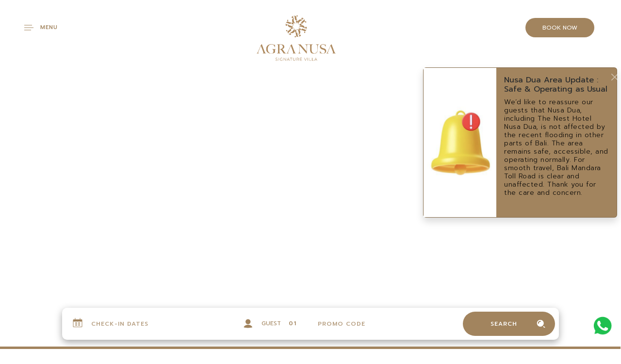

--- FILE ---
content_type: text/html; charset=UTF-8
request_url: https://agranusa.com/4391747454703230338-2/
body_size: 10846
content:
<!DOCTYPE html>
<html lang="en">
<!--begin::Head-->
<head>
    <meta charset="UTF-8">
    <meta http-equiv="x-dns-prefetch-control" content="on">
    <meta http-equiv="Content-Type" content="text/html; charset=utf-8" />
    <meta name="viewport" content="width=device-width, initial-scale=1.0, minimum-scale=1, maximum-scale=1, user-scalable=no" />
    <meta name='robots' content='index, follow, max-image-preview:large, max-snippet:-1, max-video-preview:-1' />
    <meta name="csrf-token" content="np7RSraYzOaQOF57YGfAcrFqKqXNSlAT9UTrZWTJ" />

    <base href="https://agranusa.com/." />
    <link rel="canonical" href="https://agranusa.com" />
    <!--begin::Icon-->
    <link rel="apple-touch-icon" sizes="76x76" href="assets/img/favicon-76x76.png">
    <link rel="apple-touch-icon" sizes="192x192" href="assets/img/favicon-192x192.png">
    <link rel="icon" type="image/png" sizes="192x192"  href="assets/img/favicon-192x192.png">
    <link rel="icon" type="image/png" sizes="48x48" href="assets/img/favicon-48x48.png">
    <link rel="shortcut icon" href="assets/img/favicon.ico" />
    <!--end::Icon-->

    <title>Agranusa - Page Not Found </title>
    <meta name="keywords" content="">
    <meta name="description" content="Immerse yourself in the epitome of luxury at Agranusa Villa Nusa Dua. Our exquisite villas offer breathtaking beautiful bali views, private pools, and world-class amenities. Book your dream vacation today.">

    <!--begin::SEO Meta Tags-->
    <meta property="og:url" content="https://agranusa.com/4391747454703230338-2" />
    <meta property="og:type" content="website" />
    <meta property="og:locale" content="en" />
    <meta property="og:site_name" content="Agranusa" />
    <meta property="og:title" content="Page Not Found" />
    <meta property="og:description" content="Immerse yourself in the epitome of luxury at Agranusa Villa Nusa Dua. Our exquisite villas offer breathtaking beautiful bali views, private pools, and world-class amenities. Book your dream vacation today." />
    <!--end::SEO Meta Tags-->

    <!--begin::Stylesheet-->
    <!--begin::Alaric Stylesheets-->
    <link rel="stylesheet" href="//static.alaric.id/widget2/daterangepicker.min.css" />
    <link rel="stylesheet" href="assets/style.alaric.calendar.css?v2501a" />
    <!--end::Alaric Stylesheets-->
    <!--begin::Global Stylesheets Bundle(mandatory for all pages)-->
    <link rel="stylesheet" href="//cdn.jsdelivr.net/npm/bootstrap@5.3.3/dist/css/bootstrap.min.css" />
    <link rel="stylesheet" nohref="assets/index.css" />
    <link rel="stylesheet" href="assets/style.css?v2601b" />
    <!--end::Global Stylesheets Bundle-->
    <!--begin::Custom Stylesheets-->
    <style type="text/css">
        .carousel-control-next, .carousel-control-prev {
            filter: sepia(100%) saturate(200%) brightness(0) hue-rotate(330deg);
        }
        .grayscale {
            filter: gray; /* IE6-9 */
            -webkit-filter: grayscale(1); /* Google Chrome, Safari 6+ & Opera 15+ */
            filter: grayscale(1); /* Microsoft Edge and Firefox 35+ */
        }
    </style>
    <!--end::Custom Stylesheet-->

<link rel="stylesheet" href="https://cdn.jsdelivr.net/npm/bootstrap-icons@1.11.3/font/bootstrap-icons.min.css">
<link rel="stylesheet" href="https://unpkg.com/bs-brain@2.0.4/components/error-404s/error-404-1/assets/css/error-404-1.css">

    <!--end::Stylesheet-->
    
    <!--begin::Fonts(mandatory for all pages)-->
    <link rel="preconnect" href="//fonts.gstatic.com" crossorigin />
    <link rel="preconnect" href="//fonts.googleapis.com" />
    <link rel="stylesheet" xref="//fonts.googleapis.com/css2?family=Work+Sans:ital,wght@0,100..900;1,100..900&display=swap" />
    <link rel="stylesheet" href="https://fonts.googleapis.com/css2?family=Prompt:ital,wght@0,100;0,200;0,300;0,400;0,500;0,600;0,700;0,800;0,900;1,100;1,200;1,300;1,400;1,500;1,600;1,700;1,800;1,900&display=swap">
    <!--end::Fonts-->
</head>
<!--end::Head-->
<!--begin::Body-->
<body>
<!--/header-blade.php/-->

<!--
<div class="the-lord d-flex center-flex actv">
    <img class="super-logo" class="b-lazy" src="./assets/img/logo-white.png">
    <div class="ft-loader">
        <p>© 2024 danapati.com All | Rights Reserved</p>
    </div>
</div>
-->

<nav class="nav-head">
        <div class="gradiance"></div>
        <div class="navcon d-flex">
        <div class="top-menu d-flex w-100">
            <a class="dwn burgh cursor-pointer" data-bs-toggle="offcanvas" data-bs-target="#offcanvasMenu" aria-controls="offcanvasMenu">
                <div class="burger d-flex">
                    <li></li><li></li><li></li>
                </div>
                <span class="d-none d-md-block">MENU</span>
            </a>
            <ul>
                <li class="text-uppercase">
                    <a class="dropdown-toggle" href="javascript:;" role="button" data-bs-toggle="dropdown" aria-expanded="false">
                        en
                    </a>
                    <ul class="dropdown-menu">
                                            <li><a class="dropdown-item" href="./switch-language/en">English</a></li>
                                            <li><a class="dropdown-item" href="./switch-language/id">Indonesian</a></li>
                                        </ul>
                </li>
            </ul>
            <div class="flex-fill">
                <a class="brand-new-logo d-flex center-flex mx-auto" href="">
                    <img class="noselect align-self-start logo-big" ex-src="./assets/img/logo.png">
                    <img class="noselect align-self-start object-fit-cover logo-sage" ex-src="./assets/img/logo-wide.png">
                </a>
            </div>
            <div class="my-auto">
                <a class="hdn_treasure">BOOK NOW</a>
            </div>
        </div>
    </div>
    <a class="sage-wa-btn actv" href="https://wa.me/6281703127788" target="_blank">
        <img class="b-lazy b-loaded w-100" ex-src="./assets/images/whatsapp.png">
    </a>
</nav>

<a class="floating-wa-btn actv" href="https://wa.me/6281703127788" target="_blank">
    <img class="b-lazy b-loaded w-100" ex-src="./assets/images/whatsapp.png">
</a>

<menu class="offcanvas offcanvas-start bg-light" id="offcanvasMenu" data-bs-scroll="true" aria-labelledby="offcanvasMenuLabel">
    <div class="offcanvas-header">
        <div class="offcanvas-title w-100" id="offcanvasMenuLabel">
            <!--Agranusa-->
            <img class="noselect object-fit-cover w-100 px-3" ex-src="./assets/img/logo-wide.png" style="height: 100px;">   
        </div>
        <button type="button" class="btn-close position-absolute top-0 end-0 m-0" style="top: 40px !important;" data-bs-dismiss="offcanvas" aria-label="Close"></button>
        <span class="btn-close-bg bg-light position-absolute"></span>
    </div>
    <div class="offcanvas-body d-flex flex-column">
        <ul class="navbar-nav flex-grow-1 px-5">
            <li class="nav-item">
                <a class="nav-link" href="./about-us.html">About</a>
            </li>
            <li class="nav-item">
                <a class="nav-link" href="./accommodation.html">Accommodation</a>
            </li>
            <li class="nav-item">
                <a class="nav-link" href="./facility.html">Facilities</a>
            </li>
                    <li>
                <a class="nav-link" href="javascript:;" data-bs-toggle="collapse" data-bs-target=".service" role="button" aria-expanded="false">
                    Services
                </a>
            </li>
                            <li>
                <a class="nav-link text-capitalize service collapse ms-3" href="./service/78/tour-package.html">
                    Tour Package
                </a>
            </li>
                    <li class="nav-item">
                <a class="nav-link" href="./experience.html">Experiences</a>
            </li>
            <li class="nav-item">
                <a class="nav-link" href="./offer.html">Special Offers</a>
            </li>
            <li class="nav-item">
                <a class="nav-link" href="./news.html">News Update</a>
            </li>
            <li class="nav-item">
                <a class="nav-link" href="./gallery.html">Gallery</a>
            </li>
        </ul>
        <hr class="mx-4" style="border-width: 2px; color: var(--primary-color);" />
        <ul class="navbar-nav px-4">
            <li class="nav-item d-flex gap-2">
                <img ex-src="./assets/images/svg/icon-calendar.svg" style="align-self: center; width: 32px;">
                <a class="nav-link text-uppercase" href="./reservation.html">Reservation</a>
            </li>
            <li class="nav-item d-flex gap-2">
                <img ex-src="./assets/images/svg/icon-home.svg" style="align-self: center; width: 32px;">
                <a class="nav-link text-uppercase" href="//danapati.com" target="_blank">Danapati Hospitality</a>
            </li>
            <li class="nav-item d-flex gap-2">
                <img ex-src="./assets/images/svg/icon-mail.svg" style="align-self: center; width: 32px;">
                <a class="nav-link text-uppercase" href="./contact-us.html">Contact Us</a>
            </li>
            <li class="nav-item">
        </ul>
    </div>
</menu>

<div id="popup-book">
    <form class="d-flex" method="post" action="./reservation.html" target="_blank">
        <input type="hidden" name="articleid" value="">
        <input type="hidden" name="_token" value="np7RSraYzOaQOF57YGfAcrFqKqXNSlAT9UTrZWTJ">        <a class="mmenu-close"></a>
        <div class="mx-auto">
            <div class="h2 fs-3 mt-2">Reservation</div>
            <label>
                <span class="text-uppercase">Your Name</span>
                <input autocomplete="off" type="text" name="firstname">
            </label>
            <label>
                <span class="text-uppercase">Phone Number</span>
                <input autocomplete="off" type="text" name="phone">
            </label>
            <label>
                <span class="text-uppercase">Email Address</span>
                <input autocomplete="off" type="text" name="email">
            </label>
            <label class="m-calcal-mobile">
                <span class="text-uppercase">Check-in</span>
                <!--
                <a class="bparent text-uppercase thedate hhp noselect">
                    Choose
                </a>
                -->
                <input id="side-checkinout" autocomplete="off" type="text" placeholder="Choose Date">
                <input class="hidden-checkin" type="hidden" name="checkin">
                <input class="hidden-checkout" type="hidden" name="checkout">
            </label>
            <!--
            <label attr="room">
                <span>ROOMS</span>
                <a class="bparent cc b-lazy theroom noselect" data-src="./assets/images/svg/booking-arrow.svg">
                    <p class="fw-medium">1 Rooms</p>
                    <ul class="opt-up">
                        <li val="1">1 Rooms</li>
                        <li val="2">2 Rooms</li>
                        <li val="3">3 Rooms</li>
                    </ul>
                </a>
            </label>
            -->
            <label attr="guest">
                <span class="text-uppercase">Guest</span>
                <a class="bparent cc b-lazy theguest noselect" data-src="./assets/images/svg/booking-arrow.svg">
                    <p class="fw-medium">1 Guest</p>
                    <ul class="opt-up">
                        <li val="1">1 Guest</li>
                        <li val="2">2 Guest</li>
                        <li val="3">3 Guest</li>
                        <li val="4">4 Guest</li>
                    </ul>
                </a>
            </label>
            <label>
                <span>Promo Code</span>
                <input autocomplete="off" type="text" name="promocode">
            </label>
            <button class="float-btn brand-new-btn" type="submit" name="submit">
                <span class="text-uppercase text-white fw-medium">Book Now</span>
                <img class="m-0 mt-1 me-3" ex-src="./assets/images/svg/icon-search.svg">
            </button>
        </div>
    </form>
</div>

<header id="hero-header" class="">
            <!--
    <div class="plx-img bg-cover-set b-lazy"
        data-src="./assets/brand/1736906288.4943_agranusa-038.jpg">
    </div>
    -->
    <div class="header-slider plx-img bg-cover-set b-lazy"
        data-src="./assets/brand/1736906288.4943_agranusa-038.jpg">
        </div>
        
    <div class="greeting center-relative d-flex gap-3">
        <div class="hgreet text-white d-flex flex-column">
            <span class="xs-min d-none d-md-block"></span>
            <div class="withlove d-flex">
                            <h1 class="h1 header-title">
                    <span class="d-none">More Than a Stay, It’s a Story.</span>
                </h1>
                            </div>
            <p class="text-white mb-5
                 d-block  header-caption">
                <!--More Than a Stay, It’s a Story.-->
                <!-- Come as a Guest, Stay as Royalty and Leave as a Friend -->
            </p>
            <a class="additional-btn-hm h-disc mt-5
                 d-none  header-button"
                style="background-image: url(./assets/images/svg/arrow-circle.svg);">
                Discover
            </a>
        </div>
            </div>

    <div class="head-book d-flex">
                <div class="con-book">
            <button class="solo">Book Now</button>
            <form class="d-flex" method="post" action="./reservation.html" target="_blank">
                <input type="hidden" name="destination" value="">
                <input type="hidden" name="_token" value="np7RSraYzOaQOF57YGfAcrFqKqXNSlAT9UTrZWTJ">                <label class="flex-grow-1 calcal calcal-header">
                    <img ex-src="./assets/images/svg/icon-calendar.svg" style="width: 24px; margin-top: -5px;">
                    <!--
                    <span class="text-uppercase">Dates</span>
                    <a class="bparent text-uppercase b-lazy hhd noselect" data-src="./assets/images/svg/booking-arrow.svg">
                        Choose
                    </a>
                    -->
                    <input id="head-checkinout" class="text-uppercase ms-3 flex-fill-1" autocomplete="off" type="text" placeholder="Check-in Dates">
                    <input class="hidden-checkin" type="hidden" name="checkin">
                    <input class="hidden-checkout" type="hidden" name="checkout">
                </label>
                <label>
                    <img ex-src="./assets/images/svg/icon-user.svg" style="width: 24px;">
                    <span class="text-uppercase cursor-pointer ms-3 pe-3" onclick="$(this).siblings('a').click()">Guest</span>
                    <a class="cc bparent b-lazy noselect" data-src="./assets/images/svg/booking-arrow.svg">
                        <p class="fw-medium">01</p>
                        <ul class="minion-pop">
                            <li val="3">03</li>
                            <li val="2">02</li>
                            <li val="1">01</li>
                        </ul>
                    </a>
                    <input type="hidden" name="guest">
                </label>
                <label class="flex-grow-1">
                    <input class="text-uppercase flex-fill-1" autocomplete="off" type="text" name="promocode" value="" placeholder="Promo Code">
                </label>
                <button class="btn-book d-flex border-0 rounded-pill m-2" type="submit" name="submit">
                    <!-- BOOK NOW -->
                    <a href="#">Modify / Cancel Reservation</a>
                    <p class="brand-new-btn align-self-center">
                        <span class="text-uppercase text-white fw-medium">Search</span>
                        <img ex-src="./assets/images/svg/icon-search.svg">
                    </p>
                </button>
            </form>

        </div>

        <div class="weather_time --d-flex d-none">
            <span class="wt header-cloud b-lazy" data-src="./assets/images/svg/cloud.svg">30 <i>°C</i></span>
            <span class="wt header-time b-lazy d-none" data-src="./assets/images/svg/clock.svg">00:00 <i>AM (UTC)</i></span>
        </div>
    </div>
</header>

<section id="hero-adt-slider" class="d-flex center-flex">
    <img class="cls" src="./assets/images/svg/close.svg">
</section>

<!-- START CONTENT AREA -->

<!-- Error 404 Template 1 - Bootstrap Brain Component -->
<section class="min-vh-100 d-flex justify-content-center align-items-center">
    <div class="container">
        <div class="text-center">
            <h1 class="d-flex justify-content-center align-items-center gap-2 mb-4">
                <span class="display-1 fw-bold">4</span>
                <span class="bi bi-exclamation-circle-fill display-3" style="color: #a2874a;">
                    <span class="d-none">0</span>
                </span>
                <span class="display-1 fw-bold bsb-flip-h">4</span>
            </h1>
            <h2 class="h2 mb-2">Oops! You're lost.</h2>
            <p class="mb-5">The page you are looking for was not found.</p>
            <a class="btn bsb-btn-5xl btn-dark rounded-pill px-5 fs-6 m-0" href="https://agranusa.com/./home.html" role="button">
                Back to Homepage
            </a>
        </div>
    </div>
</section>

<!-- END CONTENT AREA -->

<!-- START FOOTER -->
<footer>
    <div class="container">
        <div class="cfbox f-mid d-flex gap-3">
            <div class="foot-box d-flex flex-column">
                <ul class="theMenu ms-0" id="navMenu-1734600851" >
                    <li class="text-uppercase"><a href="./accommodation.html">Accommodation</a></li>
                    <li class="text-uppercase"><a href="./experience.html">Experiences</a></li>
                    <li class="text-uppercase"><a href="./location.html">Location</a></li>
                    <li class="text-uppercase"><a href="./offer.html">Offers</a></li>
                    <li class="text-uppercase"><a href="./news.html">Information</a></li>
                    <li class="text-uppercase"><a href="./facility.html">Facilities</a></li>
                    <li class="text-uppercase"><a href="./terms-condition.html">Terms</a></li>
                    <li class="text-uppercase"><a href="./cookie-consent.html">Cookie</a></li>
                    <li class="text-uppercase"><a href="./privacy-policy.html">Privacy</a></li>
                    <li class="text-uppercase"><a href="./about-us.html">About</a></li>
                    <li class="text-uppercase"><a href="//danapati.com/career.html">Career</a></li>
                    <li class="text-uppercase"><a href="./contact-us.html">Contact</a></li>
                </ul>
                <div class="flex-fill"></div>
                <small class="text-black fw-light py-4">© 2017 danapati.com | All Rights Reserved</small>
            </div>
            <div class="foot-box d-flex">
                <div class="border-top-divider d-block d-md-none w-100 mb-5">
                    <!-- mobile separator -->
                </div>
                <h2 class="text-uppercase fs-6 fw-normal ms-0">Contact</h2>
                <form class="con-contact-reserv d-flex center-flex">
                    <p class="fw-normal mt-2">
                        <span>
                            <a class="fw-normal" href="https://maps.app.goo.gl/NZ3AkvHjQPmR3gdz5" target="_blank">
                                Jl. Kuruksetra No.88X, Benoa, Kec. Kuta Selatan<br/>
                                Bali, Indonesia 80361
                            </a>
                        </span> 
                        P: <a href="tel:6281703127788">+62361 4772888 / +6281703127788</a> <br>
                        E: <a href="/cdn-cgi/l/email-protection#1466716771666275607d7b7a54757366757a6167753a777b79"><span class="__cf_email__" data-cfemail="4331263026313522372a2c2d03222431222d3630226d202c2e">[email&#160;protected]</span></a>
                    </p>
                </form>
                <div class="flex-fill w-100 d-flex flex-row align-items-end --justify-content-center gap-3 py-3">
                    <a href="https://www.facebook.com/Agranusasignaturevilla" target="_blank">
                        <svg xmlns="http://www.w3.org/2000/svg" viewBox="0 0 448 512"><!--!Font Awesome Free 6.7.1 by @fontawesome  - https://fontawesome.com License - https://fontawesome.com/license/free Copyright 2024 Fonticons, Inc.--><path fill="var(--black-color)" d="M64 32C28.7 32 0 60.7 0 96V416c0 35.3 28.7 64 64 64h98.2V334.2H109.4V256h52.8V222.3c0-87.1 39.4-127.5 125-127.5c16.2 0 44.2 3.2 55.7 6.4V172c-6-.6-16.5-1-29.6-1c-42 0-58.2 15.9-58.2 57.2V256h83.6l-14.4 78.2H255V480H384c35.3 0 64-28.7 64-64V96c0-35.3-28.7-64-64-64H64z"/></svg>
                    </a>
                    <a href="https://www.instagram.com/agranusa.bali" target="_blank">
                        <svg xmlns="http://www.w3.org/2000/svg" viewBox="0 0 448 512"><!--!Font Awesome Free 6.7.1 by @fontawesome  - https://fontawesome.com License - https://fontawesome.com/license/free Copyright 2024 Fonticons, Inc.--><path fill="var(--black-color)" d="M224.1 141c-63.6 0-114.9 51.3-114.9 114.9s51.3 114.9 114.9 114.9S339 319.5 339 255.9 287.7 141 224.1 141zm0 189.6c-41.1 0-74.7-33.5-74.7-74.7s33.5-74.7 74.7-74.7 74.7 33.5 74.7 74.7-33.6 74.7-74.7 74.7zm146.4-194.3c0 14.9-12 26.8-26.8 26.8-14.9 0-26.8-12-26.8-26.8s12-26.8 26.8-26.8 26.8 12 26.8 26.8zm76.1 27.2c-1.7-35.9-9.9-67.7-36.2-93.9-26.2-26.2-58-34.4-93.9-36.2-37-2.1-147.9-2.1-184.9 0-35.8 1.7-67.6 9.9-93.9 36.1s-34.4 58-36.2 93.9c-2.1 37-2.1 147.9 0 184.9 1.7 35.9 9.9 67.7 36.2 93.9s58 34.4 93.9 36.2c37 2.1 147.9 2.1 184.9 0 35.9-1.7 67.7-9.9 93.9-36.2 26.2-26.2 34.4-58 36.2-93.9 2.1-37 2.1-147.8 0-184.8zM398.8 388c-7.8 19.6-22.9 34.7-42.6 42.6-29.5 11.7-99.5 9-132.1 9s-102.7 2.6-132.1-9c-19.6-7.8-34.7-22.9-42.6-42.6-11.7-29.5-9-99.5-9-132.1s-2.6-102.7 9-132.1c7.8-19.6 22.9-34.7 42.6-42.6 29.5-11.7 99.5-9 132.1-9s102.7-2.6 132.1 9c19.6 7.8 34.7 22.9 42.6 42.6 11.7 29.5 9 99.5 9 132.1s2.7 102.7-9 132.1z"/></svg>
                    </a>
                    <a href="https://id.pinterest.com/agranusavillabali" target="_blank">
                        <svg xmlns="http://www.w3.org/2000/svg" viewBox="0 0 448 512"><!--!Font Awesome Free 6.7.1 by @fontawesome  - https://fontawesome.com License - https://fontawesome.com/license/free Copyright 2024 Fonticons, Inc.--><path fill="var(--black-color)" d="M384 32H64C28.7 32 0 60.7 0 96V416c0 35.3 28.7 64 64 64h72.6l-2.2-.8c-5.4-48.1-3.1-57.5 15.7-134.7c3.9-16 8.5-35 13.9-57.9c0 0-7.3-14.8-7.3-36.5c0-70.7 75.5-78 75.5-25c0 13.5-5.4 31.1-11.2 49.8c-3.3 10.6-6.6 21.5-9.1 32c-5.7 24.5 12.3 44.4 36.4 44.4c43.7 0 77.2-46 77.2-112.4c0-58.8-42.3-99.9-102.6-99.9C153 139 112 191.4 112 245.6c0 21.1 8.2 43.7 18.3 56c2 2.4 2.3 4.5 1.7 7c-1.1 4.7-3.1 12.9-4.7 19.2c-1 4-1.8 7.3-2.1 8.6c-1.1 4.5-3.5 5.5-8.2 3.3c-30.6-14.3-49.8-59.1-49.8-95.1C67.2 167.1 123.4 96 229.4 96c85.2 0 151.4 60.7 151.4 141.8c0 84.6-53.3 152.7-127.4 152.7c-24.9 0-48.3-12.9-56.3-28.2c0 0-12.3 46.9-15.3 58.4c-5 19.3-17.6 42.9-27.4 59.3H384c35.3 0 64-28.7 64-64V96c0-35.3-28.7-64-64-64z"/></svg>
                    </a>
                    <a class=""d-none xxhref="https://id.linkedin.com/company/agranusavillabali" target="_blank">
                        <svg xmlns="http://www.w3.org/2000/svg" viewBox="0 0 448 512"><!--!Font Awesome Free 6.7.1 by @fontawesome  - https://fontawesome.com License - https://fontawesome.com/license/free Copyright 2024 Fonticons, Inc.--><path fill="var(--black-color)" d="M416 32H31.9C14.3 32 0 46.5 0 64.3v383.4C0 465.5 14.3 480 31.9 480H416c17.6 0 32-14.5 32-32.3V64.3c0-17.8-14.4-32.3-32-32.3zM135.4 416H69V202.2h66.5V416zm-33.2-243c-21.3 0-38.5-17.3-38.5-38.5S80.9 96 102.2 96c21.2 0 38.5 17.3 38.5 38.5 0 21.3-17.2 38.5-38.5 38.5zm282.1 243h-66.4V312c0-24.8-.5-56.7-34.5-56.7-34.6 0-39.9 27-39.9 54.9V416h-66.4V202.2h63.7v29.2h.9c8.9-16.8 30.6-34.5 62.9-34.5 67.2 0 79.7 44.3 79.7 101.9V416z"/></svg>
                    </a>
                    <a href="https://www.youtube.com/@AgranusaBali" target="_blank">
                        <svg xmlns="http://www.w3.org/2000/svg" viewBox="0 0 448 512"><!--!Font Awesome Free 6.7.1 by @fontawesome  - https://fontawesome.com License - https://fontawesome.com/license/free Copyright 2024 Fonticons, Inc.--><path fill="var(--black-color)" d="m384,32l-320,0c-35.3,0 -64,28.7 -64,64l0,320c0,35.3 28.7,64 64,64l72.6,0l247.4,0c35.3,0 64,-28.7 64,-64l0,-320c0,-35.3 -28.7,-64 -64,-64zm-219.5,308.76l0,-172.15l142.7,85.08l-142.7,87.08l0,-0.01z"/></svg>
                    </a>
                </div>
            </div>
            <div class="foot-box mw-100 mt-3 mt-md-0">
                <h2 class="text-uppercase fs-6 fw-normal ms-0">For News &amp; Promos</h2>
                 <form class="d-flex center-flex">
                     <div class="label-transition group-lb my-3">
                         <input class="require" type="text" name="email" value="" required>
                         <label class="label-transition text-black fw-light noselect">Email Address</label>
                     </div>
                     <p>
                         <strong class="text-uppercase pb-2">Privacy Policy</strong>
                         Agranusa will use the information you provide on this form to stay in touch with you. We will treat your information with confidentiality and will not share it with others. By clicking below, you agree that we may process your information in accordance with these terms.
                     </p>
                     <div class="d-flex">
                            <input type="checkbox" id="radio01" name="agreement" value="1" />
                            <label for="radio01" class="align-self-center cursor-pointer">
                                <span></span>
                                I AGREE WITH THE ABOVE TERMS
                            </label>
                            <a class="footer_subscribe_button">
                                <span class="load_ b-lazy" data-src="./assets/images/spiner-white.gif"></span>
                                <span>SUBSCRIBE</span>
                            </a>
                     </div>
                </form>
            </div>
        </div>
    </div>

    <a class="ft-arw-up">BACK TO TOP</a>
</footer>
<!-- END FOOTER -->

<section class="bg-white py-5">
    <div class="container d-flex gap-3 gap-md-5">
        <div class="d-flex center-flex">
            <small class="d-block text-center pb-3">PART OF</small>
            <div class="p-0 pt-3">
                <a href="//danapati.com" target="_blank">
                    <img class="w-auto" ex-src="assets/img/danapati-logo.png" style="max-height: 100px; filter: contrast(2);" />
                </a>
            </div>
        </div>
        <div class="d-flex flex-column" style="overflow: hidden;">
            <small class="d-block text-nowrap ps-3 ps-md-5 pb-3">OUR BRANDS</small>
            <div class="drag-scroll no-scrollbar">
                <div class="d-flex drag-content drag-container">
                    <div class="d-flex w-100">
                                                                                                        <div class="py-0 pt-3 px-3 px-md-5">
                            <a href="//danapati.com/all-brand.html" target="_blank">
                                <img class="w-auto noselect" ex-src="assets/img/brand/2_Logo The Nest Dark Grey.png" style="max-height: 100px; filter: contrast(2);" />
                            </a>
                        </div>
                                                                            <div class="py-0 pt-3 px-3 px-md-5">
                            <a href="//danapati.com/all-brand.html" target="_blank">
                                <img class="w-auto noselect" ex-src="assets/img/brand/3_Logo Agra Dark Grey.png" style="max-height: 100px; filter: contrast(2);" />
                            </a>
                        </div>
                                                                            <div class="py-0 pt-3 px-3 px-md-5">
                            <a href="//danapati.com/all-brand.html" target="_blank">
                                <img class="w-auto noselect" ex-src="assets/img/brand/4_Logo Kyta Hotel Dark Grey.png" style="max-height: 100px; filter: contrast(2);" />
                            </a>
                        </div>
                                                                            <div class="py-0 pt-3 px-3 px-md-5">
                            <a href="//danapati.com/all-brand.html" target="_blank">
                                <img class="w-auto noselect" ex-src="assets/img/brand/5_Logo Elevated By Dark Grey.png" style="max-height: 100px; filter: contrast(2);" />
                            </a>
                        </div>
                                            </div>
                </div>
            </div>
        </div>
    </div>
</section>

<!-- Img Modal -->
<div class="modal fade" id="imageModal" tabindex="-1" aria-labelledby="exampleModalLabel" aria-hidden="true">
    <div class="modal-dialog modal-dialog-centered justify-content-center" style="max-width: unset;">
        <div class="modal-content position-absolute h-100" style="width: fit-content; max-width: 90vw;">
            <button type="button" class="btn-close position-absolute top-0 end-0 p-4" data-bs-dismiss="modal" aria-label="Close"style="z-index: 99999;"></button>
            <img class="d-block h-100" src="">
        </div>
    </div>
</div>
<!-- End Img Modal -->

<section id="nf-404" class="modal_ d-flex center-flex">
    <div class="content_modal">
        <!-- abrakadabra -->
    </div>
    <a class="c-modal">CLOSE</a>
</section>

<section class="belongs-offers toast-container position-fixed d-flex flex-column align-items-end --justify-content-center w-100 h-100 px-2" style="z-index: 10000; top: 50px; background: transparent;">
    <h2 class="d-none">Pop Up Offers</h2>
        <div class="toast bg-primary w-auto mb-2" data-id="167" role="alert" aria-live="assertive" aria-atomic="true" data-bs-autohide="false" style="max-width: 400px;">
        <div class="d-flex position-relative">
            <div class="toast-body d-flex p-0">
                <img class="object-fit-cover h-100" ex-src="assets/article/thumb/1766461019.2932_the_nest_hotel_bali_announcement.png" title="Agranusa Annoucement" style="width: 150px;">
                <div class="ups d-flex flex-column flex-grow-1 p-3">
                    <h3 class="fs-6 fw-normal mb-2">Nusa Dua Area Update : Safe &amp; Operating as Usual</h3>
                    <p class="mbro flex-fill mb-1" style="max-height: 50vh; overflow: hidden;">
                        We’d like to reassure our guests that Nusa Dua, including The Nest Hotel Nusa Dua, is not affected by the recent flooding in other parts of Bali. The area remains safe, accessible, and operating normally. For smooth travel, Bali Mandara Toll Road is clear and unaffected. Thank you for the care and concern.
                    </p>
                                    </div>
            </div>
            <button type="button" class="btn-close position-absolute top-0 end-0 btn-close-white m-2" data-bs-dismiss="toast" aria-label="Close"></button>
          </div>
    </div>
<script data-cfasync="false" src="/cdn-cgi/scripts/5c5dd728/cloudflare-static/email-decode.min.js"></script><script type="text/javascript">
    window.popupClosed = JSON.parse(sessionStorage.getItem('dnpt-popup')) || [];
    document.addEventListener("DOMContentLoaded", () => {
        $('.toast').each((i, el) => {
            const id = $(el).data('id');
            if (window.popupClosed.indexOf(id) >= 0) return;
            let toast = new bootstrap.Toast(el);
            $(el).on('hidden.bs.toast', () => {
                window.popupClosed.push(id);
                sessionStorage.setItem("dnpt-popup", JSON.stringify(window.popupClosed));
            });
            toast.show();
        });
    });
</script>

<!--/footer-blade.php/-->
<!--begin::Javascript-->
<!--begin::Global Javascript Bundle(mandatory for all pages)-->
<script src="//cdn.jsdelivr.net/npm/jquery@3.7.1/dist/jquery.min.js"></script>
<script src="//cdn.jsdelivr.net/npm/bootstrap@5.3.3/dist/js/bootstrap.bundle.min.js"></script>
<script src="//cdn.jsdelivr.net/npm/masonry-layout@4.2.2/dist/masonry.pkgd.min.js"></script>
<!--end::Global Javascript Bundle-->
<!--begin::Alaric Javascript-->
<script src="//cdn.jsdelivr.net/npm/moment/moment.min.js"></script>
<script src="//static.alaric.id/widget2/jquery.daterangepicker.js"></script>
<script type="text/javascript">
    const alaricDatePrice = () => {
        var getPrice = function(timestamp) {
            const date_ob = new Date(parseInt(timestamp));
            const yyyymmdd = date_ob.toISOString().slice(0, 10);

            if (window.prices[yyyymmdd]) {
                if (window.prices[yyyymmdd].allotment) {
                    return window.prices[yyyymmdd].formatted_price;
                }
                return 'sold';
            }

            return '';
        }
        $('.date-picker-wrapper').find('td > div.day').each(function() {
            var time = $(this).attr('time')
            if (time) {
                $(this).attr('data-custom', getPrice(time));
            }
        });
    }
    const alaricDatePicker = (container, single) => {
        return {
            container: container,
            autoClose: true,
            //separator: ' to ',
            singleMonth: typeof(single) != 'undefined' ? single : window.outerWidth < 1024,
            selectForward: true,
            startDate: (new Date()).toISOString().slice(0, 10),
            customArrowPrevSymbol: '<span class="alrc-arrow-prev"></span>',
            customArrowNextSymbol: '<span class="alrc-arrow-next"></span>',
            getValue: () => {
                if ($(container).find('.hidden-checkin').val() && $(container).find('.hidden-checkout').val()) {
                    return moment($(container).find('.hidden-checkin').val(), 'YYYY-MM-DD').format('DD/MM/YYYY') + ' - ' + moment($(container).find('.hidden-checkout').val(), 'YYYY-MM-DD').format('DD/MM/YYYY');
                }
                return '';
            },
            setValue: function (s, s1, s2, a, b) {
                let val = moment(s1, 'YYYY-MM-DD').format('DD/MM/YYYY') + ' - ' + moment(s2, 'YYYY-MM-DD').format('DD/MM/YYYY');
                $(this).val(val);
                $(this).siblings('.hidden-checkin').val(s1);
                $(this).siblings('.hidden-checkout').val(s2);
            },
            hoveringTooltip: (days) => {
                if (days >= 2) {
                    return days - 1 + ' night' + ((days > 2) ? 's' : '');
                }
                return ''
            }
        }
    };
    $(document).ready(() => {
        // init alaric calendar price
        $.ajax({
            url: 'https://webapi-au.alaric.id/tnt/x/calendar/AGSV',
            //url: 'https://api-au.alaric.id/v3.2/nest/v2/rates/calendar?id=' + code + '&start=today&end=+1%20year',
            beforeSend: (xhr) => {
                xhr.setRequestHeader("Authorization", "Basic " + btoa('ibewebapi:43t6dqjrUa'));
            },
            crossDomain: true,
            type: 'GET',
            success: (data) => {
                window.prices = data;
            }
        });
        // init alaric date picker
        $('#head-checkinout').dateRangePicker(alaricDatePicker('.calcal-header')).bind('datepicker-opened', alaricDatePrice);
        $('#side-checkinout').dateRangePicker(alaricDatePicker('.m-calcal-mobile', true)).bind('datepicker-opened', alaricDatePrice);
        $('.date-picker-wrapper .next').on('click', alaricDatePrice);
        $('.date-picker-wrapper .prev').on('click', alaricDatePrice);
    });
</script>
<!--end::Alaric Javascript-->
<!--begin::Captcha Javascript-->
<script src='https://www.google.com/recaptcha/api.js'></script>
<style>
    .g-recaptcha > div { width: 100% !important; margin-bottom: 15px; }
    @media (min-width: 1023.89px){ .g-recaptcha > div { margin-bottom: -2px; }  }
</style>
<!--end::Captcha Javascript-->
<!--begin::Custom Javascript-->
<script src="./assets/script.js?v2601b" type="text/javascript"></script>
<script type="text/javascript">
    const pointerScroll = (elem) => {
        const dragStart = (ev) => elem.setPointerCapture(ev.pointerId);
        const dragEnd = (ev) => elem.releasePointerCapture(ev.pointerId);
        const drag = (ev) => elem.hasPointerCapture(ev.pointerId) && (elem.scrollLeft -= ev.movementX);

        elem.addEventListener("pointerdown", (ev) => {
            if (ev.target.nodeName == 'A' || ev.target.closest('[href]')) {
                return;
            }
            dragStart(ev);
        });
        elem.addEventListener("pointerup", dragEnd);
        elem.addEventListener("pointermove", drag);
    };

    const scrollToRight = (e) => {
        const elem = e.target || e.srcElement,
              target = document.querySelector(elem.dataset.target || elem.parentElement.dataset.target),
              maxwidth = target.scrollWidth;
        let content_scoll_left = target.scrollLeft;
            content_scoll_left += 100;
        if (content_scoll_left >= maxwidth) {
            content_scoll_left = maxwidth;
        }
        target.scrollLeft = content_scoll_left;
        e.preventDefault();
    };
    
    const scrollToLeft = (e) => {
        const elem = e.target || e.srcElement,
              target = document.querySelector(elem.dataset.target || elem.parentElement.dataset.target);
        let content_scoll_left = target.scrollLeft;
            content_scoll_left -= 100;
        if (content_scoll_left <= 0) {
            content_scoll_left = 0;
        }
        target.scrollLeft = content_scoll_left;
        e.preventDefault();
    };

    const toggleSticky = (el, scrollbar, wrapper) => {
        if (window.innerWidth < 768) return;
        if (el.is(':hidden')) return;

        const height = el.outerHeight(),
              top = wrapper.offset().top;
        
        if (scrollbar.scrollTop() >= top) {
            wrapper.height(height);
            el.css('position', 'fixed');
        } else {
            el.css('position', '');
            wrapper.height('auto');
        }
    };

    $(document).ready(() => {
        // init sticky
        $('[data-toggle="sticky"]').each(function() {
            var el = $(this),
                wrapper = $('<div></div>');
        
            el.before(wrapper);
            el.css('width', el.outerWidth());
            $(window).on('scroll resize', function() {
                toggleSticky(el, $(this), wrapper);
            });
            
            toggleSticky(el, $(window), wrapper);
        });

        // init top-menu dropdown
        $('.top-menu > ul > li').mouseover(function () {
            console.log(window.x = $(this).find('.dropdown-toggle'));
            $(this).find('.dropdown-toggle').trigger('click');
        }).mouseout(function () {
            $(this).find('.dropdown-toggle').trigger('click');
        });

        // init image modal
        $(document).on('mouseover', '.content-image', function() {
            let src = $(this).attr('src');
            if ($.trim(src) == '' || src.indexOf('no-picture') > 0 || src.indexOf('no-preview') > 0) return;
            if ($(this).closest('.drag-scroll').length) return;
            
            $(this).on('click', function() {
                if (src.indexOf('/thumb/') > 0) {
                    src = src.replace('/thumb/', '/');
                }
                $('#imageModal img').attr('src', src);
                $('#imageModal').modal('show');
            }).css('cursor', 'zoom-in');
        });

        // centering drag scroller
        $('.drag-scroll.scroll-center').each((i, el) => {
            if (window.innerWidth < 768) return;
            el.scrollLeft =  (el.scrollWidth - el.clientWidth ) / 2;
        });

        // init drag scroller
        document.querySelectorAll(".drag-scroll").forEach(pointerScroll);
    });
</script>
<!--end::Custom Javascript-->
<!--begin::Backend Script-->
<!-- Google tag (gtag.js) -->
<script async src="https://www.googletagmanager.com/gtag/js?id=G-07Y9112CK2"></script>
<script>
  window.dataLayer = window.dataLayer || [];
  function gtag(){dataLayer.push(arguments);}
  gtag('js', new Date());

  gtag('config', 'G-07Y9112CK2');
</script>
<!--end::Backend Script-->
<!--end::Javascript-->
<script defer src="https://static.cloudflareinsights.com/beacon.min.js/vcd15cbe7772f49c399c6a5babf22c1241717689176015" integrity="sha512-ZpsOmlRQV6y907TI0dKBHq9Md29nnaEIPlkf84rnaERnq6zvWvPUqr2ft8M1aS28oN72PdrCzSjY4U6VaAw1EQ==" data-cf-beacon='{"version":"2024.11.0","token":"de8d1b435e3c442292aa7b87b7e9286f","r":1,"server_timing":{"name":{"cfCacheStatus":true,"cfEdge":true,"cfExtPri":true,"cfL4":true,"cfOrigin":true,"cfSpeedBrain":true},"location_startswith":null}}' crossorigin="anonymous"></script>
</body>
<!--end::Body-->
</html>


--- FILE ---
content_type: text/css
request_url: https://agranusa.com/assets/style.alaric.calendar.css?v2501a
body_size: 218
content:
.alrc-arrow-prev:after {
    display: inline-block;
    position: relative;
    content: "";
    top: -2px;
    right: 0;
    margin-left: 7px;
    width: 6px;
    height: 6px;
    transform: rotate(130deg);
    border-right: 2px solid rgba(0, 0, 0, 0.5);
    border-bottom: 2px solid rgba(0, 0, 0, 0.5);
}
.alrc-arrow-next:after {
    display: inline-block;
    position: relative;
    content: "";
    top: -2px;
    right: 0;
    margin-left: 7px;
    width: 6px;
    height: 6px;
    transform: rotate(313deg);
    border-right: 2px solid rgba(0, 0, 0, .5);
    border-bottom: 2px solid rgba(0, 0, 0, .5);
}

.calcal .date-picker-wrapper table .caption .next:hover, .calcal .date-picker-wrapper table .caption .prev:hover{
    background-color: transparent !important;
}
.calcal .date-picker-wrapper table .caption .prev{
    margin-left: -10px !important;
}
.calcal .date-picker-wrapper table .caption, .m-calcal .date-picker-wrapper table .caption{
    height: 50px !important;
}
.calcal .date-picker-wrapper .month-element, .m-calcal .date-picker-wrapper .month-element{
    color: #444 !important;
    font-size: 14px !important;
}
.calcal .month-wrapper, .m-calcal-mobile .month-wrapper {
    width: auto !important;
}
.calcal .drp_top-bar, .m-calcal-mobile .drp_top-bar {
    display: none !important;
}
.calcal .date-picker-wrapper, .m-calcal-mobile .date-picker-wrapper {
    background: #fff !important;
    font-family: 'Golos Text', sans-serif !important;
    border-radius: 5px;
    margin-top: 10px;
    border: none !important;
    box-shadow: none !important;
    filter: drop-shadow(rgba(0, 0, 0, .3) 0 2px 10px);
}
.m-calcal-mobile .date-picker-wrapper{
    padding: 0px !important;
}
.calcal .date-picker-wrapper:after{
    position: absolute;
    content: " ";
    bottom: 100%;
    left: 40px;
    margin-left: -4px;
    border: 8px solid transparent;
    border-bottom-color: #fff;
}
.m-calcal-mobile .date-picker-wrapper:after {
    position: absolute;
    content: " ";
    bottom: 100%;
    right: 78px;
    border: 8px solid transparent;
    border-bottom-color: #fff;
}
.calcal .date-picker-wrapper .month-wrapper, .m-calcal-mobile .date-picker-wrapper .month-wrapper {
    border: none !important;
}
.calcal table tr td div {
    padding: 10px !important;
    font-weight: 500 !important;
    font-size: 13px !important;
    font-weight: 600 !important;
}
.m-calcal-mobile table tr td div {
    padding: 7px !important;
    font-weight: 500 !important;
    font-size: 13px !important;
    font-weight: 600 !important;
}
.calcal table tr td div[data-custom]:after, .m-calcal-mobile table tr td div[data-custom]:after {
    content: attr(data-custom);
    display: block;
    font-size: 10px;
    margin-top: 5px;
    font-weight: normal !important;
    min-width: 25px;
}

@media (max-width: 767.98px) {
    .date-picker-wrapper {
        padding: 0;
        --width: min-content !important;
    }
    .date-picker-wrapper .gap {
        display: none;
    }
    .calcal table tr td div {
        padding: 7px !important;
    }
}

.date-picker-wrapper {
    position: absolute;
    width: max-content;
    top: 45px !important;
    left: 0 !important;
    z-index: 2 !important;
}
.date-picker-wrapper.single-month {
    width: min-content;
}
.m-calcal-mobile .date-picker-wrapper {
    width: auto;
    top: auto !important;
    left: 5px !important;
    right: 5px !important;
    margin-top: 15px !important;
}
.m-calcal-mobile .date-picker-wrapper:after {
    right: 75%;
}
.m-calcal-mobile .date-picker-wrapper .month-wrapper > .gap {
    display: none;
}
.m-calcal-mobile .date-picker-wrapper .month-wrapper table {
    width: 100%;
}
.m-calcal-mobile .date-picker-wrapper .month-wrapper table td {
    padding-top: 5px;
    padding-bottom: 5px;
}


--- FILE ---
content_type: text/css
request_url: https://agranusa.com/assets/style.css?v2601b
body_size: 20535
content:
:root {
    --default-font-family: "Prompt", -apple-system, BlinkMacSystemFont, sans-serif,
    "PingFang SC","Hiragino Sans GB", "Microsoft Yahei UI", "Microsoft Yahei", "Source Han Sans CN";
    --primary-color: #a2845e;
    --primary-border: #a2874a;
    --secondary-color: #fff4df;
    --black-color: #3e3c3c;
}

    .bg-primary {
        background: var(--primary-color) !important;
    }
    .bg-secondary {
        background: var(--secondary-color) !important;
    }
    .bg-light {
        background: #f5f6ee !important;
    }
    .border-top-divider {
        border-top: 1px solid #636464;
    }
    .text-black {
        color: var(--black-color) !important;
    }
    .text-primary {
        color: var(--primary-color) !important;
    }
    .text-secondary {
        color: var(--secondary-color) !important;
    }

    .pt-20, .py-20 {
        padding-top: 20% !important;
    }
    .pb-20, .py-20 {
        padding-bottom: 20% !important;
    }
    .ps-20, .px-20 {
        padding-left: 20% !important;
    }
    .pe-20, .px-20 {
        padding-right: 20% !important;
    }
    .ps-10, .px-10 {
        padding-left: 10vw !important;
    }
    .pe-10, .px-10 {
        padding-right: 10vw !important;
    }
    @media (min-width: 768px) {
        .pt-md-20, .py-md-20 {
            padding-top: 20% !important;
        }
        .pb-md-20, .py-20 {
            padding-bottom: 20% !important;
        }
        .ps-md-20, .px-md-20 {
            padding-left: 20vw !important;
        }
        .pe-md-20, .px-md-20 {
            padding-right: 20vw !important;
        }
        .ps-md-10, .px-md-10 {
            padding-left: 10vw !important;
        }
        .pe-md-10, .px-md-10 {
            padding-right: 10vw !important;
        }
        .h-md-100 {
            height: 100% !important;
        }
        .w-md-100 {
            width: 100% !important;
        }
        .w-md-50 {
            width: 50% !important;
        }
        .w-md-30vw {
            width: 35vw !important;
        }
        .w-md-20vw {
            width: 20vw !important;
        }
    }
    @media (max-width: 767.98px) {
        .h-xs-100 {
            height: 100% !important;
        }
        .w-xs-100 {
            width: 100% !important;
        }
        .w-xs-50 {
            width: 50% !important;
        }
    }
    .mt--5, .my--5 {
        margin-top: -3rem !important;
    }
    .mb--5, .my--5 {
        margin-bottom: -3rem !important;
    }
    .ms--5, .mx--5 {
        margin-left: -3rem !important;
    }
    .me--5, .mx--5 {
        margin-right: -3rem !important;
    }
    @media (min-width: 768px) {
        .mt-md--5, .my-md--5 {
            margin-top: -3rem !important;
        }
        .mb-md--5, .my-md--5 {
            margin-bottom: -3rem !important;
        }
        .ms-md--5, .mx-md--5 {
            margin-left: -3rem !important;
        }
        .me-md--5, .mx-md--5 {
            margin-right: -3rem !important;
        }
    }
    @media (max-width: 767.98px) {
        .ms-xs-0, .mx-xs-0 {
            margin-left: 0 !important;
        }
        .me-xs-0, .mx-xs-0 {
            margin-right: 0 !important;
        }
    }


/* SCROLLBAR */
.no-scrollbar::-webkit-scrollbar {
    display: none;
}
.no-scrollbar {
    -ms-overflow-style: none;  /* IE and Edge */
    scrollbar-width: none;  /* Firefox */
}
@media (max-width: 767.98px) {
    .no-scrollbar-xs::-webkit-scrollbar {
        display: none;
    }
    .no-scrollbar-xs {
        -ms-overflow-style: none;  /* IE and Edge */
        scrollbar-width: none;  /* Firefox */
    }
}
::-webkit-scrollbar { /* width */
    width: 5px;
    height: 1px;
}
::-webkit-scrollbar-track { /* Track */
    background: transparent;
    box-shadow: inset 0 0 5px #e2e6e4;
    border-radius: 4px;
    border-left: 1.5px solid transparent;
    border-right: 1.5px solid transparent;
}
::-webkit-scrollbar-thumb { /* Handle */
    background: var(--primary-color);
    border-radius: 4px;
}
/* END-SCROLLBAR */

/* DRAGSCROLL */
.drag-scroll:hover::-webkit-scrollbar {
    width: 1px;
    height: 5px;
}
.drag-scroll {
    cursor: grab;
    overflow-x: scroll;
    user-select: none;
}
.drag-scroll .drag-content .pe-3:last-child {
    padding-right: 0 !important;
}
@media (max-width: 767.98px) {
    .drag-scroll .drag-content {
        width: 90vw !important;
    }
    .drag-scroll .drag-content.drag-container {
        width: max-content !important;
    }
    .drag-scroll .drag-content.drag-container > * {
        min-width: 90vw !important;
        width: 90vw !important;
    }
    .drag-scroll .drag-content img {
        height: 400px !important;
    }
}
.cursor-default {
    cursor: default;
}
.cursor-pointer {
    cursor: pointer;
}
/* END-DRAGSCROLL */

/* SLICK */
.slick-list, .slick-slider, .slick-track {position:relative; display:block}
.slick-loading .slick-slide, .slick-loading .slick-track {visibility:hidden}
.slick-slider {box-sizing:border-box;-webkit-user-select:none;-moz-user-select:none;-ms-user-select:none;user-select:none;-webkit-touch-callout:none;-khtml-user-select:none;-ms-touch-action:pan-y;touch-action:pan-y;-webkit-tap-highlight-color:transparent}.slick-list{overflow:hidden;margin:0;padding:0}
.slick-list:focus {outline:0}
.slick-list.dragging {cursor:pointer;cursor:hand}
.slick-slider .slick-list, .slick-slider .slick-track {-webkit-transform:translate3d(0,0,0);-moz-transform:translate3d(0,0,0);-ms-transform:translate3d(0,0,0);-o-transform:translate3d(0,0,0);transform:translate3d(0,0,0)}
.slick-track {top:0;left:0;margin-left:auto;margin-right:auto}
    .slick-track:after, .slick-track:before {display:table;content:''}
    .slick-track:after {clear:both}
.slick-slide {display:none;float:left;height:100%;min-height:1px}
    [dir=rtl] .slick-slide {float:right}
    .slick-slide img {display:block}
    .slick-slide.slick-loading img {display:none}
    .slick-slide.dragging img {pointer-events:none}
    .slick-initialized .slick-slide {display:block}
    .slick-vertical .slick-slide {display:block;height:auto;border:1px solid transparent}
.slick-arrow.slick-hidden {display:none}
/* END-SLICK */

/*!
 * Datepicker v0.6.5
 * https://github.com/fengyuanchen/datepicker
 *
 * Copyright (c) 2014-2018 Chen Fengyuan
 * Released under the MIT license
 *
 * Date: 2018-03-31T06:16:43.444Z
 */.datepicker-container{background-color:#fff;direction:ltr;font-size:12px;left:0;line-height:30px;position:fixed;top:0;-ms-touch-action:none;touch-action:none;-webkit-user-select:none;-moz-user-select:none;-ms-user-select:none;user-select:none;width:210px;z-index:-1;-webkit-tap-highlight-color:transparent;-webkit-touch-callout:none}.datepicker-container:after,.datepicker-container:before{border:5px solid transparent;content:" ";display:block;height:0;position:absolute;width:0}.datepicker-dropdown{border:1px solid #ccc;box-shadow:0 3px 6px #ccc;box-sizing:content-box;position:absolute;z-index:1}.datepicker-inline{position:static}.datepicker-top-left,.datepicker-top-right{border-top-color:#39f}.datepicker-top-left:after,.datepicker-top-left:before,.datepicker-top-right:after,.datepicker-top-right:before{border-top:0;left:10px;top:-5px}.datepicker-top-left:before,.datepicker-top-right:before{border-bottom-color:#39f}.datepicker-top-left:after,.datepicker-top-right:after{border-bottom-color:#fff;top:-4px}.datepicker-bottom-left,.datepicker-bottom-right{border-bottom-color:#39f}.datepicker-bottom-left:after,.datepicker-bottom-left:before,.datepicker-bottom-right:after,.datepicker-bottom-right:before{border-bottom:0;bottom:-5px;left:10px}.datepicker-bottom-left:before,.datepicker-bottom-right:before{border-top-color:#39f}.datepicker-bottom-left:after,.datepicker-bottom-right:after{border-top-color:#fff;bottom:-4px}.datepicker-bottom-right:after,.datepicker-bottom-right:before,.datepicker-top-right:after,.datepicker-top-right:before{left:auto;right:10px}.datepicker-panel>ul{margin:0;padding:0;width:102%}.datepicker-panel>ul:after,.datepicker-panel>ul:before{content:" ";display:table}.datepicker-panel>ul:after{clear:both}.datepicker-panel>ul>li{background-color:#fff;cursor:pointer;float:left;height:30px;list-style:none;margin:0;padding:0;text-align:center;width:30px}.datepicker-panel>ul>li:hover{background-color:#e5f2ff}.datepicker-panel>ul>li.muted,.datepicker-panel>ul>li.muted:hover{color:#999}.datepicker-panel>ul>li.highlighted{background-color:#e5f2ff}.datepicker-panel>ul>li.highlighted:hover{background-color:#cce5ff}.datepicker-panel>ul>li.picked,.datepicker-panel>ul>li.picked:hover{color:#39f}.datepicker-panel>ul>li.disabled,.datepicker-panel>ul>li.disabled:hover{background-color:#fff;color:#ccc;cursor:default}.datepicker-panel>ul>li.disabled.highlighted,.datepicker-panel>ul>li.disabled:hover.highlighted{background-color:#e5f2ff}.datepicker-panel>ul>li[data-view="month next"],.datepicker-panel>ul>li[data-view="month prev"],.datepicker-panel>ul>li[data-view="year next"],.datepicker-panel>ul>li[data-view="year prev"],.datepicker-panel>ul>li[data-view="years next"],.datepicker-panel>ul>li[data-view="years prev"],.datepicker-panel>ul>li[data-view=next]{font-size:18px}.datepicker-panel>ul>li[data-view="month current"],.datepicker-panel>ul>li[data-view="year current"],.datepicker-panel>ul>li[data-view="years current"]{width:150px}.datepicker-panel>ul[data-view=months]>li,.datepicker-panel>ul[data-view=years]>li{height:52.5px;line-height:52.5px;width:52.5px}.datepicker-panel>ul[data-view=week]>li,.datepicker-panel>ul[data-view=week]>li:hover{background-color:#fff;cursor:default}.datepicker-hide{display:none}
.daterangepicker{position:absolute;color:inherit;background-color:#fff;border-radius:4px;border:1px solid #ddd;width:278px;max-width:none;padding:0;margin-top:7px;top:100px;left:20px;z-index:3001;display:none;font-family:arial;font-size:15px;line-height:1em}.daterangepicker:after,.daterangepicker:before{position:absolute;display:inline-block;content:''}.daterangepicker:before{top:-7px;border-right:7px solid transparent;border-left:7px solid transparent;border-bottom:7px solid #ccc}.daterangepicker:after{top:-6px;border-right:6px solid transparent;border-bottom:6px solid #fff;border-left:6px solid transparent}.daterangepicker.opensleft:before{right:9px}.daterangepicker.opensleft:after{right:10px}.daterangepicker.openscenter:after,.daterangepicker.openscenter:before{left:0;right:0;width:0;margin-left:auto;margin-right:auto}.daterangepicker.opensright:before{left:9px}.daterangepicker.opensright:after{left:10px}.daterangepicker.drop-up{margin-top:-7px}.daterangepicker.drop-up:before{top:initial;bottom:-7px;border-bottom:initial;border-top:7px solid #ccc}.daterangepicker.drop-up:after{top:initial;bottom:-6px;border-bottom:initial;border-top:6px solid #fff}.daterangepicker.single .daterangepicker .ranges,.daterangepicker.single .drp-calendar{float:none}.daterangepicker.single .drp-selected{display:none}.daterangepicker.show-calendar .drp-buttons,.daterangepicker.show-calendar .drp-calendar{display:block}.daterangepicker.auto-apply .drp-buttons{display:none}.daterangepicker .drp-calendar{display:none;max-width:270px}.daterangepicker .drp-calendar.left{padding:8px 0 8px 8px}.daterangepicker .drp-calendar.right{padding:8px}.daterangepicker .drp-calendar.single .calendar-table{border:none}.daterangepicker .calendar-table .next span,.daterangepicker .calendar-table .prev span{color:#fff;border:solid #000;border-width:0 2px 2px 0;border-radius:0;display:inline-block;padding:3px}.daterangepicker .calendar-table .next span{transform:rotate(-45deg);-webkit-transform:rotate(-45deg)}.daterangepicker .calendar-table .prev span{transform:rotate(135deg);-webkit-transform:rotate(135deg)}.daterangepicker .calendar-table td,.daterangepicker .calendar-table th{text-align:center;vertical-align:middle;min-width:32px;width:32px;height:24px;line-height:24px;font-size:12px;border-radius:4px;border:1px solid transparent;white-space:nowrap;cursor:pointer}.daterangepicker .calendar-table{border:1px solid #fff;border-radius:4px;background-color:#fff}.daterangepicker .calendar-table table{width:100%;margin:0;border-spacing:0;border-collapse:collapse}.daterangepicker td.available:hover,.daterangepicker th.available:hover{background-color:#eee;border-color:transparent;color:inherit}.daterangepicker td.week,.daterangepicker th.week{font-size:80%;color:#ccc}.daterangepicker td.off,.daterangepicker td.off.end-date,.daterangepicker td.off.in-range,.daterangepicker td.off.start-date{background-color:#fff;border-color:transparent;color:#999}.daterangepicker td.in-range{background-color:#ebf4f8;border-color:transparent;color:#000;border-radius:0}.daterangepicker td.start-date{border-radius:4px 0 0 4px}.daterangepicker td.end-date{border-radius:0 4px 4px 0}.daterangepicker td.start-date.end-date{border-radius:4px}.daterangepicker td.active,.daterangepicker td.active:hover{background-color:#357ebd;border-color:transparent;color:#fff}.daterangepicker th.month{width:auto}.daterangepicker option.disabled,.daterangepicker td.disabled{color:#999;cursor:not-allowed;text-decoration:line-through}.daterangepicker select.monthselect,.daterangepicker select.yearselect{font-size:12px;padding:1px;height:auto;margin:0;cursor:default}.daterangepicker select.monthselect{margin-right:2%;width:56%}.daterangepicker select.yearselect{width:40%}.daterangepicker select.ampmselect,.daterangepicker select.hourselect,.daterangepicker select.minuteselect,.daterangepicker select.secondselect{width:50px;margin:0 auto;background:#eee;border:1px solid #eee;padding:2px;outline:0;font-size:12px}.daterangepicker .calendar-time{text-align:center;margin:4px auto 0;line-height:30px;position:relative}.daterangepicker .calendar-time select.disabled{color:#ccc;cursor:not-allowed}.daterangepicker .drp-buttons{clear:both;text-align:right;padding:8px;border-top:1px solid #ddd;display:none;line-height:12px;vertical-align:middle}.daterangepicker .drp-selected{display:inline-block;font-size:12px;padding-right:8px}.daterangepicker .drp-buttons .btn{margin-left:8px;font-size:12px;font-weight:700;padding:4px 8px}.daterangepicker.show-ranges .drp-calendar.left{border-left:1px solid #ddd}.daterangepicker .ranges{float:none;text-align:left;margin:0}.daterangepicker.show-calendar .ranges{margin-top:8px}.daterangepicker .ranges ul{list-style:none;margin:0 auto;padding:0;width:100%}.daterangepicker .ranges li{font-size:12px;padding:8px 12px;cursor:pointer}.daterangepicker .ranges li:hover{background-color:#eee}.daterangepicker .ranges li.active{background-color:#08c;color:#fff}@media (min-width:564px){.daterangepicker.ltr .drp-calendar.right .calendar-table,.daterangepicker.rtl .drp-calendar.left .calendar-table{border-left:none;border-top-left-radius:0;border-bottom-left-radius:0}.daterangepicker.ltr .drp-calendar.left .calendar-table,.daterangepicker.rtl .drp-calendar.right .calendar-table{border-right:none;border-top-right-radius:0;border-bottom-right-radius:0}.daterangepicker{width:auto}.daterangepicker .ranges ul{width:140px}.daterangepicker.single .ranges ul{width:100%}.daterangepicker.single .drp-calendar.left{clear:none}.daterangepicker.single.ltr .drp-calendar,.daterangepicker.single.ltr .ranges{float:left}.daterangepicker.single.rtl .drp-calendar,.daterangepicker.single.rtl .ranges{float:right}.daterangepicker.ltr{direction:ltr;text-align:left}.daterangepicker.ltr .drp-calendar.left{clear:left;margin-right:0}.daterangepicker.ltr .drp-calendar.left .calendar-table{padding-right:8px}.daterangepicker.ltr .drp-calendar.right{margin-left:0}.daterangepicker.ltr .drp-calendar,.daterangepicker.ltr .ranges{float:left}.daterangepicker.rtl{direction:rtl;text-align:right}.daterangepicker.rtl .drp-calendar.left{clear:right;margin-left:0}.daterangepicker.rtl .drp-calendar.left .calendar-table{padding-left:12px}.daterangepicker.rtl .drp-calendar.right{margin-right:0}.daterangepicker.rtl .drp-calendar,.daterangepicker.rtl .ranges{text-align:right;float:right}}@media (min-width:730px){.daterangepicker .ranges{width:auto}.daterangepicker.ltr .ranges{float:left}.daterangepicker.rtl .ranges{float:right}.daterangepicker .drp-calendar.left{clear:none!important}}
/* END-DATEPICKER */

*, ol, ul {
    margin: 0;
    padding: 0;
    font-family: var(--default-font-family);
    -webkit-tap-highlight-color: transparent;
}

a{
    color: inherit;
    text-decoration: none;
    -webkit-tap-highlight-color:    rgba(255, 255, 255, 0);
    tap-highlight-color:    rgba(255, 255, 255, 0);
}

input,
select,
textarea,
button {
    outline: 0;
}

h1, h2, h3, h4,
.h1, .h2, .h3, .h4 {
    font-family: var(--default-font-family) !important;
}

h1, h2, h3,
.h1, .h2, .h3 {
    font-weight: 300;
}

h2,
.h1, .h2 {
    font-size: 36px;
}

h1,
.h1 {
    font-size: 57px;
}

p,
.content,
.container-content {
    color: var(--black-color);
    font-family: var(--default-font-family) !important;
    font-size: 14px !important;
    font-weight: 300;
    line-height: 24px;
    letter-spacing: 1px;
    margin-bottom: 33px;
}
    .content > *,
    .container-content > * {
        width: 100% !important;
    }

figure {
    margin: initial;
}

:focus {
    outline: none;
}

.center-flex {
    flex-direction: column;
    justify-content: center;
    align-items: center;
}

.center-relative {
    position: relative;
    top: 50%;
    transform: translateY(-50%);
}

section {
    background-color: white;
    padding: 89px 0 105px;
    overflow: hidden;
}

section svg {
    height: 16px;
}

.container{
    width: 90%;
    max-width: 1071px;
    margin: 0 auto;
}
    
    .container h2,
    .container .h2{
        width: 80%;
        color: #484848;
        color: var(--black-color);
        --opacity: 0.6;
    }

    .container ul {
        margin-left: 20px;
    }

    .container-content h2,
    .container-content h2 > *,
    .container-content h3,
    .container-content h3 > *,
    .container-content h4,
    .container-content h4 > * {
        font-weight: 500;
        padding-bottom: 0 !important;
    }

    .container-content p > *,
    .container-content td > * {
        font-family: inherit !important;
        font-weight: inherit !important;
        font-size: inherit !important;
        color: inherit !important;
    }

.bg-cover-set{
    background-position: center;
    background-repeat: no-repeat;
    background-size: cover;
}

.noselect{
    -webkit-touch-callout: none; /* iOS Safari */
        -webkit-user-select: none; /* Safari */
         -khtml-user-select: none; /* Konqueror HTML */
             -moz-user-select: none; /* Firefox */
                -ms-user-select: none; /* Internet Explorer/Edge */
                        user-select: none; /* Non-prefixed version, currently
                                                                    supported by Chrome and Opera */
}

.god-hand{
    width: 100%;
    height: 100vh;
    position: relative;
    overflow: hidden;
}

input,
textarea{
    border: 0px;
    box-shadow: none;
    border-radius: 0px;
}

/* LETS ROOOOCCCCCKKKKKK ~~*/
/* NOTE: HERO HEAD */

#hero-header{
    width: 100%;
    height: 100vh;
    position: relative;
    --overflow: hidden;
}

#hero-header div{
    z-index: +1;
}

#hero-header .plx-img{
    position: fixed;
    width: 100%;
    height: 100vh;
    z-index: -99;
}

.nav-head{
    position: absolute;
    top: 0;
    left: 0;
    width: 100%;
    z-index: 10000;
    transform: translateY(0px);
    transition: transform 500ms cubic-bezier(0.645, 0.045, 0.355, 1);
}

    .nav-head:not(.sage-mode) .gradiance{
        position: absolute;
        height: 50vh;
        width: 100%;
        background: -moz-linear-gradient(top, rgba(255,255,255,1) 0%, rgba(255,255,255,0) 100%); /* FF3.6-15 */
        background: -webkit-linear-gradient(top, rgba(255,255,255,1) 0%,rgba(255,255,255,0) 100%); /* Chrome10-25,Safari5.1-6 */
        background: linear-gradient(to bottom, rgba(255,255,255,1) 0%,rgba(255,255,255,0) 100%); /* W3C, IE10+, FF16+, Chrome26+, Opera12+, Safari7+ */
        z-index: -99;
    }

.modal {
    z-index: 10002;
}
.modal-backdrop {
    z-index: 10001;
}
.offcanvas {
    z-index: 10000;
}

.navcon{
    justify-content: space-between;
    max-width: 1440px;
    height: 113px;
    padding: 0 50px;
    margin: 0 auto;
}

.hero-logo{
    width: auto;
    height: 65px;
}

.top-menu ul:not(.dropdown-menu){
    display: flex;
}

    .dropdown-menu {
        padding: 0;
        margin-top: 20px !important;
        background-color: var(--primary-color);
        border-radius: 0;
        border: none;
        min-width: max-content;
    }
    .dropdown-menu .dropdown-submenu {
        display: none;
        position: absolute;
        margin-top: -35px !important;
        left: 100% !important;
        top: auto !important;
        border-top: 1px solid white;
    }
    .dropdown-menu .dropdown-submenu-left {
        right: 100%;
        left: auto !important;
    }
    .dropdown-menu > li:hover > .dropdown-submenu {
        display: block;
    }
    .dropdown-item {
        min-width: 100%;
        width: max-content;
        padding-right: 20px;
    }
    .dropdown-item:hover {   
        background: var(--primary-color);
    }
    .dropdown-item img {
        position: absolute;
        height: 10px;
        right: 10px;
        filter: contrast(1) invert(1);
    }

.top-menu {
    z-index: 1;
}

#pop-menu .drp-d li,
.top-menu ul li,
.dwn{
    list-style: none;
    color: white;
    font-size: 11px;
    font-weight: 500;
    letter-spacing: 1px;
    line-height: 13px;
    margin: 0 24px;
    line-height: 113px;
}
    
    .nav-head:not(.sage-mode) .top-menu ul li,
    .nav-head:not(.sage-mode) .dwn {
        color: var(--primary-color);
    }
    .nav-head:not(.sage-mode) .burger li{
        border-top-color: var(--primary-color);
    }
    

    .top-menu ul.dropdown-menu li{
        line-height: normal !important;
        margin: 10px 0;
        margin: 0 auto;
        padding: 12px 0;
        border-bottom: 1px solid #E8E8E8;
        font-size: 12px;
        letter-spacing: 0.1px;
        --text-align: center;
    }
    .top-menu ul.dropdown-menu li:last-of-type{
        border: 0px;
    }
    .top-menu ul.dropdown-menu li a{
        color: white;
    }

.dwn{
    margin: 0;
    position: relative;
}

.hgreet{
    width: 100%;
    color: white;
    --padding-left: 41px;
}

.hgreet h1,
.hgreet .h1{
    font-size: 53px;
    max-width: 80%;
    line-height: 53px;
    padding-bottom: 15px;
}

.hgreet p{
    font-size: 12px;
    font-weight: 300;
    letter-spacing: 0.3px;
    line-height: 14px;
    margin: 0;
}

.greeting,
.head-book{
    max-width: 1440px;
    padding-right: 50px;
    margin: 0 auto;
    padding-left: calc((100% - 1070px) / 2);
}

@media (max-width: 1440px){
    .hgreet{
        padding-left: 0;
    }
}
@media (max-width: 580px){
     .hgreet{
        max-width: 90% !important;
        padding: 0 10.5px !important;
        margin: auto;
    }
}
.container .greeting,
.container .head-book{
    max-width: 100%;
    padding: 0 !important;
}
@media (min-width: 767.9px){
     header:not(.container) .head-book{
        padding: 0 10% !important;
    }
}
.con-book {
    width: 100% !important;
    max-width: 100% !important;
    margin: auto !important;
    height: auto !important;
}

.withlove{
    position: relative;
}

.embel-embel{
    --border-bottom: 1px solid #C7C7C7;
    --padding-bottom: 13px;
    width: calc(100% - 399px);
    color: white;
    justify-content: flex-end;
    height: fit-content;
    position: absolute;
    bottom: 50%;
    right: 0;
}

.additional-btn-hm{
    font-size: 13px;
    letter-spacing: 0.3px;
    line-height: 15px;
    background-size: 27px;
    background-position: left center;
    background-repeat: no-repeat;
    padding: 10px 0 10px 50px;
    cursor: pointer;
}

.xs-min{
    font-size: 14px;
    font-weight: 300;
    letter-spacing: 1.5px;
    line-height: 14px;
    margin-bottom: 15px;
    --opacity: 0.61;
}

.embel-embel a.hhr-arrow{
    height: 25px;
    width: 25px;
    padding: 0;
    margin-left: 20px;
    background-position: center;
    background-size: 38%;
    cursor: pointer;
}

.embel-embel a.hhr-arrow:nth-last-child(2){
    transform: rotate(180deg);
}

.embel-embel p.niu{
    font-size: 22px;
    line-height: 25px;
}

.niu {
    color: #A5A5A5
}
.niu strong,
.niu span{
    font-family: inherit;
}

.embel-embel a{
    height: fit-content;
    font-size: 13px;
    line-height: 28px;
    letter-spacing: 1px;
    font-weight: 500;
    padding-right: calc(29px + 26.79px);
    background-repeat: no-repeat;
    background-size: 26.79px;
    background-position: right center;

}

.head-book{
    position: absolute;
    bottom: 20px;
    height: 65px;
    right: 0;
    left: 0;
    width: -webkit-fill-available;
    width: -moz-available;
    /* overflow: hidden; */
    justify-content: space-between;
}

.con-book{
    width: 90%;
    max-width: 858.95px;
    height: 65px;
    position: relative;
    /* overflow: hidden; */
    box-shadow: rgba(0, 0, 0, 0.35) 0px 5px 15px;
    background-color: rgba(255, 255, 255, 0.3);
    background-color: white;
    border-radius: 10px;
}

/* form book */
.bparent{
    background-size: 9px auto;
    background-repeat: no-repeat;
    background-position: right center;

    padding-right: 24px;
    font-size: 12px;
    font-weight: 500;
    line-height: 14px;
    color: white;
    cursor: pointer;
    position: relative;
    line-height: 65px;

}

.bparent p{
    font-size: 12px;
}

.minion-pop{
    position: absolute;
    background-color: white;
    left: 50%;
    opacity: 0;
    visibility: hidden;
    transform: translateX(-50%) translateY(-20px);
    bottom: 75px;
    transition: all 0.2s ease-in-out;
}

.minion-pop.actv{
    opacity: 1;
    visibility: visible;
    transform: translateX(-50%) translateY(0px);
}

.minion-pop li{
    color: #525252;
    list-style: none;
    font-size: 12px;
    font-weight: 500px;
    line-height: 14px;
    padding: 16px 10px 16px 2px;
    border-bottom: 1px solid #E8E8E8;
    width: max-content;
    margin:    0 16px;
}

.minion-pop li:last-child{
    border-bottom: 0px;
}

.con-book span,
.con-book input,
.con-book input::placeholder,
.con-book p,
.con-book a {
    color: white;
    color: var(--primary-color);
    font-size: 12px !important;
    line-height: 65px;
    margin-bottom: 0;
}
.con-book input,
.con-book input::placeholder {
    letter-spacing: 1px;
    opacity: 0.8;
}

.con-book input,
.con-book p {
    opacity: 1 !important;
}

.con-book label{
    margin-left: 20px;
    line-height: 65px;
    display: flex;
}

.con-book form{
    width: 100%;
    justify-content: space-between;
}

.btn-book,
.solo{
    width: 190px;
    height: 50px;
    background-color: var(--primary-color);
    color: white;
    font-size: 18px;
    letter-spacing: 1px;
    font-weight: 600;
    cursor: pointer;
}
    .btn-book span {
        color: white !important;
    }

.daterangepicker{
    border-radius: 0px;
}

.daterangepicker.drop-up:after,
.daterangepicker.drop-up:before,
.daterangepicker:after,
.daterangepicker:before,
.daterangepicker .drp-selected{
    display: none;
}

.daterangepicker .calendar-table th,
.daterangepicker .calendar-table td{
    font-size: 10px;
    font-weight: 500;
    line-height: 11px;
    min-width: 37px;
    max-width: 37px;
    height: 37px;
    font-family: 'Work Sans', sans-serif;
    /* text-align: right; */
}

.daterangepicker .calendar-table th{
    font-weight: 600;
}

.daterangepicker.ltr .drp-calendar.left{
    padding-right: 10px;
    border-right: 1px solid #F0F0F0;
}

.daterangepicker{
    width: auto;
}

.daterangepicker td.start-date.end-date{
    border-radius: 0%;
    /* background-color: var(--primary-color); */
    background-color: transparent;
    /* text-align: center; */
    z-index: +1;

    position: relative;
}

.daterangepicker td.today{
    position: relative;
}

.daterangepicker td.today::before{
    content: '';
    position: absolute;
    top: 50%;
    left: 50%;
    transform: translateY(-50%) translateX(-50%);
    padding-left: 23px;
    padding-top: 23px;
    border-radius: 50%;
    background-color: var(--primary-color);
    z-index: -1;
}

.daterangepicker td.today::after{
    content: 'Today';
    position: absolute;
    color: black;
    top: -5px;
    left: 50%;
    font-size: 8px;
    font-weight: 500;
    transform: translateX(-50%);
}

.daterangepicker .calendar-table th:first-child,
.daterangepicker .calendar-table td.weekend:first-child{
    color: #EB2121;
}

.daterangepicker .calendar-table th.month{
    font-size: 12px;
    font-weight: 600;
    color: #525252;
    text-align: left;
}

.daterangepicker .drp-calendar:nth-child(2) th.month{
    text-align: right;
}

.daterangepicker .drp-buttons{
    border: 0px;
    background-color: #F2F2F2;
    padding: 15px 10px;
}

.daterangepicker .drp-buttons .btn{
    border-radius: 0px;
    background-color: var(--primary-color);
    color: white;
    border: 0px;
    padding: 5px 16px;
    cursor: pointer;
    font-weight: 500;
    letter-spacing: 1px;
    text-transform: uppercase;
    font-size: 10px;
}

.daterangepicker{
    display: block !important;
    visibility: hidden;
    opacity: 0;
    margin-top: -20px !important;

    transition-property: visibility , opacity , margin-top;
    transition-duration: 0.2s;
    transition-timing-function: ease-in-out;
}

.daterangepicker.drop-up.actv,
.daterangepicker.actv{
    visibility: visible;
    opacity: 1;
    margin-top: -10px !important;
}

.daterangepicker.down.actv{
    margin-top: 10px !important;
}

.daterangepicker.up,
.daterangepicker.down{
    display: flex !important;
}

.daterangepicker.down{
    transform: translateX(-50px);
}

.daterangepicker td.in-range{
    background-color: rgba(168, 145, 84,0.3);
}

.daterangepicker td.active, .daterangepicker td.active:hover{
    background-color: var(--primary-color);
}

.mclose,
.mhead,
.btn-book a{
    display: none;
}

.btn-book p,
.solo{
    width: 100%;
    line-height: 50px;
    text-align: center;
}

.solo{
    border: 0px;
    box-shadow: 0px;
    border-radius: 0px;
    display: none;
}

.con-book.im-going-solo form,
.con-book.im-going-solo div{
    display: none
}

.im-going-solo .solo{
    display: block;
}

.con-book.im-going-solo{
    width: auto;
    margin-left: 27px;
}
/* end form book */

/* NOTE: SAGE MODE NAV MENU HERO BRO! */
.nav-head.sage-mode{
    position: fixed;
    background-color: white;
    box-shadow: 0 2px 5px rgba(0, 0, 0, 0.05);
    transform: translateY(0px);
    /* visibility: hidden; */
    /* transition: transform 0.5s ease-out; */
}

.nav-head.temphide{
    /* visibility: visible; */
    transform: translateY(-113px);
    /* transition: transform 0.5s ease-out; */
}

.nav-head.sage-mode .navcon{
    height: 57px;
    padding: 0px;
    padding-left: 50px;
    max-width: 1940px;
    z-index: 9999;
}

.nav-head.sage-mode .top-menu ul li,
.nav-head.sage-mode .dwn,
.hdn_treasure{
    line-height: 57px;
    border-radius: 0;
    color: #707070;
}

.nav-head.sage-mode .dwn span{
    border-color: rgba(112, 112, 112, 0.41);
}

    .dwn.burgh{
        display: block;
        position: relative;
    }
    
    .dwn.burgh span{
        margin-right: 24px;
        padding-left: 33px;
    }

    .burger{
        width: 19px;
        position: absolute;
        left: 0;
        top: 50%;
        transform: translateY(-50%);
        flex-direction: column;
        align-items: start;
    }

    .burger li{
        width: 100%;
        border-top: 1px solid #FFF;
    }

    .nav-head.sage-mode .burger li{
        border-color: var(--primary-color);
    }

    .burger li:nth-child(1){
        width: 16px;
        margin-bottom: 4px;
    }

    .burger li:nth-child(3){
        width: 14px;
        margin-top: 4px;
    }

.hdn_treasure{
    border-radius: 3rem;
    --line-height: 57px;
    line-height: 40px;
    font-size: 12px;
    padding: 0 35px;
    margin: 5px;
    color: white;
    background-color: var(--primary-color);
    display: block;
    cursor: pointer;
}

.sage-mode .hero-logo{
    height: 46px;
}

/* NOTE: weather */
.weather_time{
    color: white;
}

.weather_time span{
    background-repeat: no-repeat;
    background-position: left center;
    background-size: auto 16px;
    line-height: 65px;
    padding-left: 27px;
    margin-left: 16px;
    font-size: 11px;
    font-weight: 600;
    letter-spacing: 1.2px;
}

.weather_time span.header-cloud{
    padding-left: 32px;
}

.weather_time span i{
    opacity: 0.61;
    font-style: normal;
    margin-left: 5px;
}

.saipop{
    font-size: 10px;
    font-weight: 500;
    letter-spacing: 1px;
    line-height: 65px;

    background-position: right center;
    background-repeat: no-repeat;
    background-size: 27px auto;

    padding-right: 56px;
}

/* SPECIAL OFFERS !!!!! */
/* NOTE: special offers cuk */
#special-offers{
    width: 100%;
    padding: 100px 0;
    background-color: white;
}

.common-detail-button{
    position: absolute;
    right: 0;
    bottom: 3px;
    font-size: 13px;
    font-weight: 600;
    color: #3E3C3C;
    letter-spacing: 1px;line-height: 15px;
    text-transform: uppercase;
}

.common-head{
    position: relative;
    margin-bottom: 87px;
}

.common-head h2,
.common-head .h2{
    font-size: 45px;
    font-size: 40px;
    line-height: 40px;
    color: #3E3C3C;
    text-transform: capitalize;
}

.common-head p{
    font-weight: 200;
    letter-spacing: 0.1px;
    line-height: 24px;
    font-size: 15px;
    margin-top: 28px;
    max-width: 376.5px;
}

.sos{
    width: 1071px;
    background-color: var(--secondary-color);
    margin-right: 24px;
    opacity: 0.45;
    transition: opacity 1s ease-in-out;
    transition-delay: 0s;
    background-color: white;
    width: 100vw;
}

.sos.slick-center,
.each-acco-slide.slick-center::after{
    opacity: 1;
    transition: opacity 1s ease-in-out;
    transition-delay: 0.4s;
}

.sos-content,
.sos-img{
    width: 60%;
    height: 439.73px;
}
    .sos-content {
        width: 40%;
    }

.sos-content::after,
.sos-img::after{
    content: '';
    clear: both;
}

.sos-content{
    width: 50%;
    align-items: flex-start;
}

.sos-content figcaption{
    width: 90%;
    max-width: 426px;
    margin: 0 auto;
    height: 100%;
    padding-top: 10px;
}

.sos-content h3{
    font-size: 24px;
    line-height: 22px;
    /* color: var(--primary-color); */
    padding-bottom: 24px;
}

.sos-content p{
    max-width: 413.5px;
    font-weight: 200;
    font-size: 15px;
    letter-spacing: 0.1px;
    line-height: 24px;
    height: 129px;
    max-height: 129px;
}

.sos-content div{
    justify-content: space-between;
    width: 95%;
    padding-top: 17px;
}

.sos-content div a{
    position: relative;
    bottom: 0px;
    line-height: 21px;
    font-size: 12px;
    font-weight: 500;
    color: var(--primary-color);
}

/*
.sos-content div a::after{
    content: '';
    padding-left: 43px;
    border-top: 1px solid #707070;
    position: absolute;
    left: -59px;
    top: 50%;
    transform: translateY(-50%);
}
*/

.sos-content div span{
    font-size: 24px;
    line-height: 22px;
    color: #3E3C3C;
    position: relative;
}

.sos-content div span::after{
    content:    attr(text-rate);
    position: absolute;
    font-size: 10px;
    font-weight: 200;
    letter-spacing: 1px;
    left: 0;
    top: -20px;

}


/* NOTE: LITTLE STORY */
#little-story{
    width: 100%;
    padding: 47px 0 66px;
    background-color: white;
    position: relative;
}

.container-right{
    max-width: 580px;
    padding-top: 1rem;
    color: var(--black-color);
}

.container-right h4,.container-right h3,
.sum-con h4,.sum-con h3
{
    color: #454545;
    font-size: 14px;
    padding-bottom: 22px;
    position: relative;
    padding-left: 42px;
}

.sum-con h4,.sum-con h3{
    font-size: 20px;
    color: #ACACAC;
}

.container-right h4::before,.container-right h3::before,
.sum-con h4::before,.sum-con h3::before{
    content: '';
    padding-left: 30px;
    border-top: 1px solid #707070;
    margin-right: 12px;
    position: absolute;
    left: 0;
    top: 8px;
}

.sum-con h4::before,.sum-con h3::before{
    top: 11px;
    border-color: #C3C0C0;
}

.belongs-static-content .gdi{
    /* justify-content: space-between; */
    flex-wrap: nowrap;
}

.common-head a,
.container-right a{
    font-size: 12px;
    color: #585858;
    line-height: 14px;
    letter-spacing: 1px;
    font-weight: 600;

    position: relative;
    text-transform: uppercase;
}

    /*
    .container-right a::after{
        content: '';
        border-bottom: 1px solid #585858;
        position: absolute;
        width: 100%;
        height: 2px;
        bottom: -3px;
        left: 0;
    }
    */

/* NOTE: HOME ACCOMMODATION */
#home-accommodation{
    padding: 100px 0;
    background-color: white;
    justify-content: center;
}

.con-desc-slider{
    position: relative;
    min-width: 456px;
    min-width: 60vw;
    height: 574.38px;
    background-color: var(--secondary-color);
    background-color: white;
}

.con-acco-slider{
    transform: rotate(180deg);
    width: calc(100% - 456px);
}

.each-acco-slide{
    width: 789.92px;
    height: 574.38px;
    background-color: #3E3C3C;
    margin-left: 9.1px;
    position: relative;
    transform: rotate(180deg);
}

.each-acco-slide::after{
    content: '';
    padding-left: 100%;
    height: 100%;
    position: absolute;
    left: 0;
    top: 0;
    background-color: #483E3E;
    opacity: 0.75;
    transition: all 1s ease-in-out;
    transition-delay: 0s;
    visibility: visible;
}

.each-acco-slide.slick-current::after{
    opacity: 0;
    transition-delay: 0.4s;
    visibility: hidden;
}

.each-acco-slide .nsl{
    width: 100%;
    height: 100%;
    object-fit: cover;
}

.kotak{
    width: calc(442px - 102px);
    height: 456px;
    position: absolute;
    align-items: flex-start;
    z-index: 1;
    right: 65px;
    top: 50%;
    padding: 0 45px 0 57px;
    --transform: translateY(-50%);
    padding-right: 0;
    padding-top: 20px !important;
    height: 100% !important;
    width: auto;
    right: auto;
    top: 0;
}

.ac-count{
    font-size: 24px;
    line-height: 49px;
}

.ac-count i{
    font-style: normal;
    font-family: inherit;
}

.ac-count,
.ac-title{
    font-size: 10px;
    font-weight: 600;
    letter-spacing: 1.5px;
    line-height: 11px;
    color: #707070;
    margin: 12px 0 22px;
    text-transform: uppercase;
}

.kotak h3{
    font-size: 42px;
    line-height: 40px;
    max-height: 80px;
    overflow: hidden;
    min-height: 80px;
}

.kotak .p,
.kotak p{
    min-height: 65px;
    font-size: 14px;
    line-height: 20px;
    font-weight: 300;
    max-width: 285px;
    color: #707070;
    margin-top: 17px;
    margin-bottom: 0;
    padding-left: 53.5px;
    position: relative;
    overflow: hidden;
    max-width: 500px;
    max-height: 160px;
}
.kotak .p {
    padding-left: 0;
}

/*
.kotak p::after{
    content: '';
    padding-left: 34px;
    position: absolute;
    left: 0;
    border-top: 1px solid #707070;
    top: 9px;
}
*/

.kotak a.ac-discover{
    padding: 13.8px 38px;
    border: 1px solid #707070;
    font-size: 11px;
    letter-spacing: 1px;
    line-height: 13px;
    font-weight: 600;
    margin-top: 29px;
    text-transform: uppercase;
}

.kotak nav{
    position: absolute;
    width: calc(100% - 57px);
    padding-left: 57px;
    height: calc((574.38px - 456px) / 2);
    bottom: -61.19px;
    left: 0;
    --justify-content: space-between;
    width: 100%;
    bottom: 0;
}

.kotak nav div{
    justify-content: space-between;
    height: fit-content;
    position: relative;
    --top: 50%;
    --transform: translateY(-50%);
    align-self: center;
}

.kotak nav div span,
.ft-hic a{
    font-size: 12px;
    --line-height: 22px;
    padding: 5px 8px;
    color: var(--primary-color);
    color: white;
    text-transform: capitalize;
    cursor: pointer;
}

.kotak nav a{
    font-size: 12px;
    font-weight: 500;
    --letter-spacing: 1.5px;
    line-height: calc((574.38px - 456px) / 2);
    color: #707070;
    color: var(--primary-color);
    text-transform: uppercase;
}

/* NOTE: INTERESTING SPOT */
#home-interesting{
    height: 691.07px;
    background-color: #707070;
    position: relative;
}

.hi-content{
    left: 0;
    right: 0;
    bottom: 0;
    position: absolute;
    z-index: +1;
    color: white;
}

.hi-content .h3{
    font-size: 51px;
    line-height: 53px;
    margin-top: 26px;
}

.hi-content p{
    font-weight: 500;
    max-width: 390.71px;
    min-height: 135.84px;
    max-height: 135.84px;
    font-size: 14px;
    letter-spacing: 0.1px;
    line-height: 24px;
    margin-top: 54.2px;
}

.hi-content span{
    font-size: 15px;
    font-weight: 500;
    line-height: 24px;
    letter-spacing: 0.1px;
}

.hi-content strong{
    font-size: 12px;
    letter-spacing: 1.5px;
    line-height: 14px;
    font-weight: 700;
}

.kotak h3,
.kotak .p,
.kotak p,
.ac-count,
.hi-content .h3,
.hi-content span,
.hi-content p{
    opacity: 0;
    transition: opacity 0.3s ease-in-out;
}

.kotak h3.actv,
.kotak .p.actv,
.kotak p.actv,
.ac-count.actv,
.hi-content .h3.actv,
.hi-content span.actv,
.hi-content p.actv{
    opacity: 1;
}

.ft-hic{
    border-top: 1px solid rgba(255, 255, 255, 0.35);
    height: 55px;
    margin-top: 153.7px;
    justify-content: space-between;
}

.ft-hic i,
.ft-hic b{
    font-family: inherit;
    font-weight: 400;
    font-style: normal;
}

.ft-hic a.r2{
    font-size: 26px;
    line-height: 36px;
}

.ft-hic a{
    line-height: 55px;
}

.each-interest{
    width: 100vw;
    height: 691.07px;
}

#home-interesting::after{
    content: '';
    padding-left: 100%;
    height: 100%;
    position: absolute;
    top: 0;
    background-color: black;
    opacity: 0.28;
}

#why-us .ava-wu{
    overflow: hidden;
}

#why-us .ava-wu img{
    width: 100%;
    height: 100%;
    object-fit: cover;
}

#home-reviews{
    padding-bottom: 118.5px;
    background-color: white;
    overflow: hidden;
    position: relative;
}

.each-review a:hover {
    color: var(--primary-color);
}

.rev-menus{
    width: 100%;
    margin-left: 30.5px;
    height: fit-content;
    justify-content: flex-end;
    border-bottom: 1px solid #DDDDDD;
    position: relative;
}

.rev-menus a{
    font-size: 12px;
    font-weight: 600;
    letter-spacing: 1px;
    line-height: 14px;
    padding-bottom: 17.8px;
    color: #3E3C3C;
    opacity: 0.46;
    margin-left: 55px;
    text-transform: uppercase;
}

.rev-menus a.actv{
    opacity: 1;
    color: var(--primary-color);
}

.rev-menus::after{
    content: '';
    padding-left: 100%;
    position: absolute;
    bottom: -1px;
    right: -100%;
    border-bottom: inherit;
}

/* NOTE: FOOOOOOOTER BRUH ! */

footer{
    --padding-top: 81px;
    background-color: var(--primary-color);
    position: relative;
    z-index: 9999;
}
svg {
    height: 36px;
}

.ft-arw-up{
    position: absolute;
    top: 89px;
    font-weight: 500;
    color: var(--black-color);
    font-size: 11px;
    letter-spacing: 1px;
    opacity: 0.58;
    padding-left: calc(42px + 18.5px);

    right: 41px;
    transform-origin: right;
    transform: rotate(90deg) translateX(100%);
    cursor: pointer;
}

.ft-arw-up::before,
.ft-arw-up::after{
    content: '';
    position: absolute;
    left: 0;
    transform: translateY(-50%);
    top: 50%;
    display: inline-block;
    border-top: 1px solid var(--black-color);
    width: 42px;
}

.ft-arw-up::after{
    width: 8px;
    transform-origin: left;
    transform: rotate(-45deg) translateY(-50%);
}

.cfbox{
    justify-content: space-between;
}

.cfbox .foot-box{
    width: 50%;
}

.cfbox .foot-box:nth-child(1),
.cfbox .foot-box:nth-child(2){
    max-width: 30%;
}

.f-top,
.f-mid{
    border-bottom: 1px solid #707070;
}

.cfbox h2,
.f-mid .foot-box:nth-child(2) a{
    letter-spacing: 0.1px;
    line-height: 24px;
}

.f-mid .foot-box small {
    font-size: 12px;
}

.f-top{
    padding-bottom: 65.5px;
}

.f-mid{
    padding: 43.5px 0;
}

.foot-box form,
.con-contact-reserv{
    margin-top: 32.2px;
    margin-top: 10px;
    --min-height: 214px;
    --max-height: 214px;
    align-items: flex-start;
    justify-content: space-between;
}

.foot-box form input{
    background-color: transparent;
    border: none;
    border-radius: 0px;
    box-shadow: none;

    width: 100%;
    border-bottom: 1px solid #D0D0D0;
    font-size: 16px;
    color: var(--black-color);
    font-weight: 300;
    letter-spacing: 0.1px;
    padding-bottom: 10px;
}

.foot-box form p > strong{
    display: block;
    font-size: 12px;
    font-weight: 700;
}

.foot-box form p{
    color: var(--black-color);
    font-size: 12px !important;
    font-weight: 300;
    letter-spacing: 0.1px;
    line-height: 20px;
    margin-bottom: 13px;
}

input[type="radio"],
input[type="checkbox"]{
        display:none;
}
footer input[type="radio"] + label {
        color: white;
        font-size:12px;
        font-weight: 200;
        line-height: 51.62px;
        letter-spacing: 0.1px;
        opacity: 1;
}
footer input[type="radio"] + label span,
footer input[type="checkbox"] + label span {
        display:inline-block;
        width:23px;
        height:23px;
        margin-right: 13.8px;
        vertical-align:middle;
        cursor:pointer;
        border: 1.5px solid #707070;
        border-radius:    50%;
        position: relative;
}
footer .error input[type="radio"] + label span,
footer .error input[type="checkbox"] + label span {
        border-color: red;
}
footer input[type="radio"] + label span::after,
footer input[type="checkbox"] + label span::after{
    content: '';
    position: absolute;
    top: 50%;
    left: 50%;
    transform: translateY(-50%) translateX(-46%);
    padding-left: 0px;
    height: 0px;
    background-color: white;
    border-radius: 50%;
    opacity: 0.8;
    transition: all 0.2s;
}
footer input[type="radio"]:checked + label span::after,
footer input[type="checkbox"]:checked + label span::after{
    padding-left: 12px;
    height: 12px;
}

.foot-box form div:last-child{
    justify-content: space-between;
    width: 100%;
}

.foot-box form div:last-child a{
    font-size: 12px;
    font-weight: 600;
    letter-spacing: 1.5px;
    line-height: 24px;
    color: var(--black-color);
    padding: 13px 30px;
    border: 1px solid #707070;
}

.con-contact-reserv p{
    font-size: 14px;
    letter-spacing: 0.1px;
    line-height: 25px;
    color: var(--black-color);
}

.con-contact-reserv strong,
.con-contact-reserv span{
    display: block;
}

.con-contact-reserv strong{
    font-size: 13px;
    line-height: 15px;
    margin-bottom: 10px;
    text-transform: uppercase;
}

.con-contact-reserv span{
    font-weight: 200;
    padding-bottom: 25px;
}

.f-mid ul{
    display: flex;
    flex-wrap: wrap;
}

.f-mid li{
    color: var(--black-color);
    list-style: none;
    font-size: 11px;
    font-weight: 500;
    letter-spacing: 1px;
    line-height: 13px;
    width: calc(100% / 3);
    width: calc(100% / 2);
    margin-bottom: 19px;
}

.f-mid li:hover{
    color: white;
}

.f-mid li:last-child,
.f-mid li:nth-last-child(2),
.f-mid li:nth-last-child(3){
    margin-bottom: 0px;
}

.f-mid .foot-box:nth-child(2){
    align-items: flex-start;
    justify-content: center;
    flex-direction: column;
    color: var(--black-color);
}

.f-mid .foot-box:nth-child(2) span{
    font-size: 13px;
    line-height: 20px;
    letter-spacing: 0.1px;
    font-weight: 300;
}

/* NOTE: ANIMATE INPUT FIELD */

.label-transition{
    -webkit-transition: all 0.3s ease;
    transition:                 all 0.3s ease;
}

.group-lb{
    position: relative;
    width: 100%;
}

.group-lb label{
    position:absolute;
    pointer-events:none;
    width: 100%;
    left: 0;
    letter-spacing: 0.1px;
    /* z-index: -1; */
    top: 0;
    font-size: 16px;
    color: var(--black-color);
    font-weight: 300;
}

.group-lb:focus ~ label ,
footer input:valid ~ label,
footer textarea:valid ~ label,
footer input:focus ~ label,
footer textarea:focus ~ label{
    top: -16px;
    font-size: 11px;
    --opacity: 0.5;
}

:not(output):-moz-ui-invalid {
    box-shadow: none;
}

.group-lb::after{
    content: '';
    background-color: red;
    padding-left: 0;
    height: 2px;
    position: absolute;
    bottom: 0;
    opacity: 0;
    -webkit-transition: all 400ms cubic-bezier(0.075, 0.82, 0.165, 1);
    transition:                 all 400ms cubic-bezier(0.075, 0.82, 0.165, 1);
}

.txtarea.group-lb::after{
    bottom: -2px;
}

.group-lb.invalid::after{
    padding-left: 100%;
    opacity: 1;
    left: 0;
}

/* ====================================== */
/* NOTE: DINING PAGE BRO */
#dining-reserve.before-detail{
    visibility: hidden;
    opacity: 0;

    transition-property: visibility , opacity;
    transition-duration: 0.5s;
    transition-timing-function: ease-in-out;
}

#dining-reserve.before-detail.actv{
    opacity: 1;
    visibility: visible;
}

#dining-reserve.before-detail .con-dining-reserve{
    background-color: white;
}

#dining-greeting{
    background-color: white;
    padding: 168.1px 0;
}

#dining-greeting p{
    width: 90%;
    max-width: 632.5px;
    color: var(--black-color);
    letter-spacing: 0.1px;
    line-height: 24px;
    font-size: 15px;
    font-weight: 300;
    margin: 0 auto;
}

#list-dining{
    background-color: white;
    padding-bottom: 9.5px;
}

.the-list{
    background-color: var(--primary-color);
    height: 400px;
    margin-top: 9.5px;
}
.the-list.taller{
    height: 571.64px;
}

.the-list:first-child{
    margin-top: 0px;
}

.the-list:not(.no-reverse):nth-child(odd){
    flex-direction: row-reverse;
}

.the-list .con-dining-slider,
.the-list .list-content{
    width: 50%;
    height: 100%;
}

.the-list .con-dining-slider{
    background-color: #3E3C3C;
    overflow: hidden;
}

.list-content nav{
    justify-content: space-between;
}

.list-content nav a{
    color: #3E3C3C;
    font-size: 13px;
    font-weight: 600;
    letter-spacing: 1px;
    line-height: 15px;
    position: relative;
    cursor: pointer;
    text-transform: uppercase;
}

.list-content nav a:first-child::after{
    content: '';
    padding-left: 100%;
    position: absolute;
    left: 0;
    bottom: 15px;
    border-top: 1px solid #707070;

}

.list-content nav a:first-child{
    line-height: 47px;
}

.list-content nav a.dn-reserve{
    border: 1px solid #707070;
    padding: 15px 27px;
}

.list-content span{
    font-size: 12px;
    font-weight: 600;
    letter-spacing: 1.5px;
    line-height: 14px;
    color: #3E3C3C;
    opacity: 0.49;
    text-transform: uppercase;
}

.list-content h2{
    font-size: 46px;
    line-height: 53px;
    color: #3E3C3C;
    margin: 40px 0 38px;
}

.list-content h2 a,
.ups h2 a,
.ups .h2 a{
    font-size: inherit;
    font-weight: inherit;
    color: inherit;
    font-family: inherit;
    margin: inherit;
    padding: inherit;
}

.list-content p{
    font-size: 15px;
    font-weight: 300;
    line-height: 21px;
    margin-bottom: 25px;
}

.list-content p:last-child{
    margin-bottom: 0px;
}

.f-p{
    max-width: 373px;
    min-height: 173px;
    max-height: 173px;
    overflow: hidden;
    padding-left: 53.5px;
    margin-bottom: 50px;
    position: relative;
}

.list-content .f-p::after{
    content: '';
    padding-left: 34px;
    border-top: 1px solid #707070;
    position: absolute;
    top: 8px;
    left: 0;
}

.each-g{
    height: 571.64px;
}

.each-g img{
    width: 100%;
    height: 100%;
    object-fit: cover;
    position: relative;
}

.con-dining-slider nav{
    width: 57px;
    height: 19px;
    position: absolute;
    right: 34px;
    bottom: 26px;
    justify-content: space-between;
    z-index: +1;
}

.con-dining-slider nav a{
    cursor: pointer;
    padding: 0 5px;
}

.con-dining-slider nav a:first-child img{
    transform: rotate(180deg);

}

.con-dining-slider nav img{
    width: auto;
    height: 100%;
}

.each-g a{
    position: relative;
}

/* .con-dining-slider::after, */
.each-g a::after{
    content: '';
    padding-left: 100%;
    height: 174px;
    position: absolute;
    bottom: 0;
    transform: rotate(180deg);
    background: -moz-linear-gradient(top, rgba(0,0,0,0.38) 0%, rgba(0,0,0,0) 100%);
    background: -webkit-linear-gradient(top, rgba(0,0,0,0.38) 0%,rgba(0,0,0,0) 100%);
    background: linear-gradient(to bottom, rgba(0,0,0,0.38) 0%,rgba(0,0,0,0) 100%);
    filter: progid:DXImageTransform.Microsoft.gradient( startColorstr='#61000000', endColorstr='#00000000',GradientType=0 );
}

/* NOTE: DETAIL DINING */
#greeting-dining{
    padding: 167.9px 0 191.5px;
    background-color: white;
}

.gdi{
    flex-wrap: wrap;
}

.gdi h2,
.gdi .h2{
    font-size: 36px;
    line-height: 40px;
    padding-bottom: 28px;
    width: 100%;
    color: var(--black-color);
}

.gdi div h2{
    font-size: 24px;
}

.gdi figure h2{
    font-size: 20px;
    padding-left: 6px;
    line-height: 79px;
}

.gdi p{
    --max-width: 494.5px;
    font-size: 15px;
    font-weight: 300;
    letter-spacing: 0.1px;
    line-height: 24px;
    color: var(--black-color);
    /* min-height: 156.84px; */
    margin-bottom: 0;
}

/*
.gdi .sum-con p{
    margin-bottom: 20px;
}

.gdi .sum-con p:last-of-type{
    margin-bottom: 85px;
}

.gdi .capt,
*/
.m1{
    width: 50%;
}

.m2{
    width: 35%;
}
.m2 p{
    max-width: 234px;
}

.m span,
.m p{
    font-size: 16px;
    line-height: 19px;
    color: #696969;
    min-height: auto;
    margin: 0px;
}

.gdi figure{
    border-top: 1px solid #DBDBDB;
    border-bottom: 1px solid #DBDBDB;
    width: 100%;
    margin-top: 127.5px;
    height: 79px;
    justify-content: space-between;
}

.gdi figure a{
    width: 38px;
    height: 38px;
    position: relative;
    top: 50%;
    transform: translateY(-50%);
    border-radius: 50%;
    margin-right: 6px;
    background-color: #C7B073;
    background-repeat: no-repeat;
    background-position: center;
    background-size: 12px auto;
}

#dining-reserve{
    width: 100%;
    min-height: 100vh;
    background-color: var(--secondary-color);
    position: relative;
}

#dining-reserve::after{
    content: '';
    width: 100%;
    height: 100%;
    position: absolute;
    background: -moz-linear-gradient(top, rgba(255,255,255,0) 0%, rgba(255,255,255,0.65) 40%, rgba(255,255,255,1) 100%);
    background: -webkit-linear-gradient(top, rgba(255,255,255,0) 0%,rgba(255,255,255,0.65) 40%,rgba(255,255,255,1) 100%);
    background: linear-gradient(to bottom, rgba(255,255,255,0) 0%,rgba(255,255,255,0.65) 40%,rgba(255,255,255,1) 100%);
    filter: progid:DXImageTransform.Microsoft.gradient( startColorstr='#00ffffff', endColorstr='#ffffff',GradientType=0 );
}

#dining-reserve.before-detail{
    background-color: #565656;
    position: fixed;
    top: 0;
    z-index: 10000;
}

#dining-reserve.before-detail::after{
    display: none;
}

#home-accommodation.detail-dining{
    padding-top: 0px;
}

/* NOTE: DINING RESERVE FORM */
.con-dining-reserve{
    width: calc(90% - 128px);
    max-width: 1022px;
    padding: 73.5px 64px 97.8px;
    background-color: rgba(255,255,255,0.81);
    z-index: +1;
}

.con-dining-reserve header{
    width: 343px;
}

.con-dining-reserve header h2{
    font-size: 36px;
    line-height: 40px;
    padding-bottom: 6px;
}
.con-dining-reserve header p{
    font-size: 14px;
    letter-spacing: 0.1px;
    line-height: 16px;
    color: var(--black-color);
}

.dnr-form{
    width: calc(100% - 343px);
    justify-content: space-between;
    flex-wrap: wrap;
}

    .dnr-form p.required > label:after {
        content: '*';
        color: red;
        margin-left: 5px;
    }
    .dnr-form p.required > span,
    .dnr-form p.required > small {
        position: absolute;
        margin-top: 40px;
        margin-left: -15px;
        font-size: 12px;
        line-height: initial;
    }

.f-opt{
    background-repeat: no-repeat;
    background-position: right center;
    background-size: 12px auto;
    position: relative;
}

.f-opt ul{
    position: absolute;
    width: 100%;
    right: 0;
    top: calc(100% + 10px);
    z-index: +1;
    visibility: hidden;
    opacity: 0;
    background-color: white;
    transition: opacity 0.2s;

    box-shadow: 0 3px 6px #ccc;
    box-sizing: content-box;
}

.f-opt.actv ul{
    opacity: 1;
    visibility: visible;
}

.dnr-form .f-opt input{
    cursor: pointer !important;
}

.dnr-form input,
.dnr-form textarea,
.f-opt ul li{
    border: 0px;
    background-color: transparent;
    border-radius: 0px;
    box-shadow: none;
    margin-left: 21px;
    font-size: 16px;
    line-height: 22px;
    padding: 8.5px 0;
    width: 100%;
}

.f-opt ul li{
    list-style: none;
    color: black;
    width: 80%;
    margin: 0 auto;
    padding: 10px;
    border-bottom: 1px solid rgba(0,0,0,0.1);
    cursor: pointer;
    font-size: 16px;
}

.f-opt ul li:last-of-type{
    border: 0px;
}

.dnr-form p,
.dnr-form .f-opt{
    width: 48%;
    max-width: 310.53px;
    height: fit-content;
    margin-bottom: 30px;
    border-bottom: 1px solid rgba(160, 160, 160,0.29);
    position: relative;
}

.dnr-form .ffx{
    width: 100%;
    max-width: 100%;
    flex-direction: column;
}

.dnr-form .ffx textarea{
    margin: 0px;
}

.dnr-form .ffx label{
    margin-bottom: 20px;
}

.dnr-form label{
    min-width: max-content;
    font-size: 13px;
    line-height: 39px;
}

.dnr-form button{
    padding: 22px 50px;
    background-color: var(--primary-color);
    border: 0px;
    box-shadow: none;
    border-radius: 0px;
    color: white;
    font-weight: 600;
    letter-spacing: 1px;
    font-size: 12px;
    margin-top: 16px;
    cursor: pointer;
}

/* END DINING RESERVE FORM */


/* NOTE: DETAIL ACTIVITIES */
#greeting-dining.belongs-detail-activities{
    padding-bottom: 100px;
}

.belongs-detail-activities .gdi figure{
    margin-top: 100px;
}

#home-accommodation.prt.detail-activities{
    padding-top: 0px;
}

#home-accommodation.prt.detail-activities h2{
    padding: 0px;
}

.belongs-detail-activities .gdi div h2{
    padding-bottom: 5px;
}

.belongs-detail-activities .m2{
    width: 300px;
}

.m{
    margin-bottom: 20px;
}

/* .belongs-detail-activities .m p,
.belongs-detail-activities .m span{
    font-size: 20px;
    opacity: 0.5;
} */

/* NOTE: DETAIL ACTIVITIES */
.belongs-detail-facilities .m li{
    border-bottom: 1px solid #DBDBDB;
    padding: 18px 0;
    padding-left: 27px;
    list-style: none;
    position: relative;
}

.belongs-detail-facilities .gdi div h2{
    border-bottom: 1px solid #DBDBDB;
}

.belongs-detail-facilities .m li::before{
    content: '';
    padding: 4px;
    border-radius: 50%;
    background-color: #AFAFAF;
    position: absolute;
    left: 0;
    margin-top: 6px;
}

.belongs-detail-facilities .m p{
    margin-top: 18px;
}

.belongs-detail-facilities .m li,
.belongs-detail-facilities .m p{
    font-size: 14px;
    font-weight: 300;

}

.cnt-m{
    justify-content: space-between;
    flex-wrap: wrap;
    width: 100%;
}

.cnt-m .m{
    width: calc(50% - 16px);
}

/* NOTE: SPA BUKAN KALENG KALENG */
#greeting-dining.belongs-spa figure{
    margin-top: 0px;
    border: 0px;
}

#greeting-dining.belongs-spa h2{
    font-size: 30px;
}

#greeting-dining.belongs-spa figure a{
    width: auto;
    height: fit-content;
    border-radius: 0px;
    background-color: transparent;
    border: 1px solid #707070;
    font-size: 13px;
    font-weight: 500;
    padding: 14px 30px;
}

#menu-spa{
    margin-top: 20px;
}

.con-mn{
    border-bottom: 1px solid #9D9D9D;
    padding-top: 29px;
}

.con-mn .lhead{
    width: 100%;
    justify-content: space-between;
}

.con-mn:first-child{
    border-top: 1px solid #9D9D9D;
}

.con-mn.actv{
    border-bottom: 0px;
}

.con-mn h3{
    font-size: 16px;
    color: #212121;
    font-weight: 500;
    padding-left: 62px;
    font-family: 'Work Sans', sans-serif;
    position: relative;
    cursor: pointer;
}

.con-mn h3::after,
.con-mn h3::before{
    content: '';
    padding-left: 12px;
    border-top: 2px solid #B1B1B1;
    position: absolute;
    left: 19px;
    top: 50%;
    transform: translateY(-50%);
}

.con-mn h3::before{
    transform: translateY(-50%) rotate(90deg);
    transition: all 0.3s ease-in-out;
    opacity: 1;
}

.con-mn.actv h3::before{
    top: 100%;
    opacity: 0;
}

.spa-pr{
    width: 195px;
    font-size: 14px;
    font-weight: 300;
    color: #B2B2B2;
    letter-spacing: 0.1px;
    text-transform: capitalize;
}

.spa-pr strong{
    font-weight: 500;
    color: #606060;
}

.con-mn ul{
    width: 100%;
}

.con-mn .roar{
    width: 100%;
    margin-top: 29px;
    max-height: 0px;
    overflow: hidden;
    transition: max-height 0.3s ease-out;
}

.con-mn ul li{
    list-style: none;
    background-color: #FAFAFA;
    border-top: 1px solid #E6E6E6;
    padding: 0 28.5px 0 38px;
    height: 73px;
    line-height: 73px;
    justify-content: space-between;
}

.con-mn ul li:last-child{
    border-bottom: 1px solid #E6E6E6;
}

.con-mn ul li:first-child{
    padding: 27px 28.5px 27px 38px;
    height: auto;
    line-height: normal;
}

.con-mn ul li:first-child p{
    font-weight: 300;
    font-size: 13px;
    letter-spacing: 0.1px;
    line-height: 22px;
    color: var(--black-color);
}

.ii{
    justify-content: space-between;
    width: 302px;
    font-size: 14px;
    color: #606060;
}

.libtn{
    font-size: 16px;
    font-weight: 700;
    letter-spacing: 0.5px;
    color: var(--primary-color);
    cursor: pointer;
}

/* NOTE: BOOK SPA */
#book-spa{
    width: 100%;
    min-height: 100vh;
    background-color: white;
    position: fixed;
    top: 0;
    z-index: 99;
    visibility: hidden;
    opacity: 0;
    transition-property: visibility , opacity;
    transition-duration: 0.3s;
    transition-timing-function: ease-in-out;
}

#book-spa.actv{
    visibility: visible;
    opacity: 1;
}

#book-spa .container{
    justify-content: space-between;
}

.bsc{
    width: calc(50% - 39px);
}

.bsc h2{
    font-size: 28px;
    line-height: 34px;
    color: var(--primary-color);
    margin-bottom: 28px;
}

.bsc input,
.bsc textarea{
    width: 100%;
    box-shadow: none;
    border-radius: 0px;
    border: 0px;
    padding: 12px 0;
    color: var(--black-color);
    font-size: 16px;
    line-height: 20px;
    letter-spacing: 0.1px;
}

.triplet .spa_date,
.triplet .tpo_{
    padding: 12px 0;
    color: var(--black-color);
    font-size: 16px;
    line-height: 20px;
    letter-spacing: 0.1px;
    width: auto;
    padding-right: 15px;
    margin-right: 35px;
    cursor: pointer;

    background-size: 11px auto;
    background-position: right center;
    background-repeat: no-repeat;
    position:relative;
}

.triplet .spa_date{
    padding: 0;
    width: 100px;
    margin: 0;
}

.triplet .tpo_ span{
    font-size: 16px;
    line-height: 20px;
    letter-spacing: 0.1px;
    width: max-content;
    min-width: max-content;
}

.tpo_ ul{
    background-color: white;
    position: absolute;
    left: 0;
    top: 40px;
    width: max-content;

    opacity: 0;
    visibility: hidden;
    transform: translateY(20px);
    transition: all 0.3s ease;
    box-shadow: 0 3px 6px #ccc;
    z-index: 1;
}

.tpo_ ul.actv{
    opacity: 1;
    visibility: visible;
    transform: translateY(0px);
}

.tpo_ ul li{
    font-size: 13px;
    margin: 0 10px;
    padding: 10px 20px;
    /* color: white; */
    list-style: none;
    border-bottom: 1px solid rgba(0, 0, 0, 0.1);
}

.tpo_ ul li:last-of-type{
    border: 0px;
}

.bsc .group{
    border-bottom: 1px solid rgba(112,112,112,0.29);
    margin-bottom: 8px;
}

.bsc .group.er_{
    border-color: red;
}

.bsc label{
    font-size: 12px;
    color: #797979;
    min-width: fit-content;
    margin-right: 15px;
    line-height: 44px;
}

.bradio{
    width: 100%;
    margin-bottom: 17px;
}

.wrp{
    flex-wrap: wrap;
}

.bradio label{
    font-size: 16px !important;
    letter-spacing: 1px;
    line-height: 20px;
    position: relative;
    padding-left: 20px;
    top: 0 !important;
    opacity: 1 !important;
    margin-right: 75px;
    cursor: pointer;
}

.bradio label::after,
.bradio label::before,
.agr label::before{
    content: '';
    width: 11px;
    height: 11px;
    border: 1px solid #B28A6C;
    position: absolute;
    left: 0;
    top: 50%;
    border-radius: 50%;
    transform: translateY(-50%);
}

.bradio input:checked + label::before{
    content: '';
    position: absolute;
    width: 7px;
    height: 7px;
    left: 2px;
    background-color: #B88760;
}

.agr{
    padding-bottom: 21.5px;
    padding-top: 10px;
}

.agr label{
    font-size: 13px;
    line-height: 18px;
    color: #A5A5A5;
    padding-left: 29px;
    display: block;
    position: relative;
    cursor: pointer;
}

.agr label::before{
    border-radius: 0px;
    top: 3px;
    transform: none;
}

.agr.er_ label::before{
    border: 2px solid red;
}

.agr label::after{
    content: '';
    position: absolute;
    left: 3px;
    top: 0;
    background-image: url(images/svg/check.svg);
    background-repeat: no-repeat;
    background-size: 100%;
}

.agr input:checked + label::after{
    width: 14px;
    height: 18px;
}

.bsc .group:last-child{
    border-bottom: 0px;
}

.ft-spabook .bsc{
    border-top: 1px solid rgba(112, 112, 112, 0.29);
}

.fff{
    padding-top: 36.5px;
}

.fff p{
    font-size: 12px;
    line-height: 16px;
    color: var(--black-color);
}

.fff a{
    padding: 13px 54px;
    background-color: var(--primary-color);
    color: white;
    font-size: 14px;
    font-weight: 600;
    letter-spacing: 2px;
    cursor: pointer;
}

.fff:last-child{
    text-align: right;
    padding-top: 49.5px;
}

.spb-c{
    cursor: pointer;
    position: absolute;
    top: 19px;
    right: 18px;
    width: 13px;
    padding: 5px;
}

/* NOTE: ACCOMODATION */
#list-accom{
    background-color: white;
    padding-bottom: 32px;
}

#list-accom.nyuh-kuning{
    padding-bottom: 10px;
}
/* LIST MONKEY FORES */
.monkey-forest .accom-container{
    width: 100%;
    --width: calc(100% - 64px);
    max-width: 1378px;
    margin:    0 auto;

    display: grid;
    /* grid-template-columns: repeat(auto-fit, minmax(auto, 437.54px)); */
    grid-template-columns: repeat(auto-fit, minmax(auto,calc((100% - 64px) / 3)));
    grid-gap: 32px;
}

.each-acco figure{
    /* width: 100%; */
    height: 228.32px;
    background-color: #797979;
}

.each-acco figcaption{
    padding-top: 32.7px;
    background-color: var(--primary-color);
}

.each-acco figcaption .ups,
.dwnt{
    flex-wrap: wrap;
    justify-content: space-between;
    padding: 0 46.3px;
    border-bottom: 1px solid #E3E3E3;
}

.ups span{
    color: var(--black-color);
    font-size: 9px;
    font-weight: 500;
    letter-spacing: 1px;
    opacity: 0.65;
    width: 100%;
}

.ups h2,
.ups .h2{
    font-size: 29px;
    --line-height: 48px;
    margin: 5.4px 0 24.6px 0;
    width: 100%;
}

.ups p{
    min-width: 116px;
    margin-bottom: 21.6px;
    font-size: 11px;letter-spacing: 0.5px;
    line-height: 17px;
    color: #020202;
    text-transform: uppercase;
}

.ups p span{
    display: block;
    margin-bottom: 2px;
}

.dwnt{
    padding-top: 23px;
    padding-bottom: 23px;
    border: 0px;
}

.dwnt a{
    height: auto;
    color: black;
    letter-spacing: 1.5px;
    font-weight: 500;
    cursor: pointer;
}

.dwnt a:first-child{
    font-size: 11px;
    position: relative;
    line-height: 38px;
    padding-left: 1px;
}

.dwnt a:first-child::after{
    content: '';
    position: absolute;
    border-top: 1px solid #707070;
    width: 100%;
    bottom: 13px;
    left: 0;
}

.dwnt a:last-child{
    padding: 11px 22px;
    border: 1px solid #707070;
    font-size: 12px;
}

/* END LIST MF */

/* NOTE: ACCOMODATION NYUH KUNING */
.nyuh-kuning figcaption,
.monkey-forest .nk-capt,
.nyuh-kuning .fmf{
    display: none;
}

.monkey-forest .fmf{
    display: block;
    width: 100%;
    height: 100%;
}

.nyuh-kuning .accom-container{
    width: 99%;
    max-width: 1419px;
    margin:    0 auto;

    display: grid;
    grid-template-columns: repeat(auto-fit, minmax(auto, calc((100% - 10px)/2)));
    /* grid-auto-rows: minmax(auto, 437.54px); */
    grid-gap: 10px;
}

.nyuh-kuning figure{
    height: 413.49px;
    position: relative;
    overflow: hidden;
}

.nyuh-kuning figure::after{
    content: '';
    bottom: 0;
    width: 100%;
    height: 100%;
    max-height: 257.14px;
    opacity: 0.76;
    position: absolute;
    transition: all 0.5s ease;
    background: -moz-linear-gradient(top, rgba(0,0,0,0) 0%, rgba(0,0,0,1) 100%);
    background: -webkit-linear-gradient(top, rgba(0,0,0,0) 0%,rgba(0,0,0,1) 100%);
    background: linear-gradient(to bottom, rgba(0,0,0,0) 0%,rgba(0,0,0,1) 100%);
    filter: progid:DXImageTransform.Microsoft.gradient( startColorstr='#00000000', endColorstr='#000000',GradientType=0 );
}

.nyuh-kuning figure::before{
    content: '';
    opacity: 0;
    width: 100%;
    height: 100%;
    position: absolute;
    transition: opacity 0.5s ease;
    background-color: rgba(0, 0, 0, 0.58);
}

/* NOTE: hover accommodation */
.nyuh-kuning figure:hover::after{
    opacity: 0;
}

.nyuh-kuning figure:hover::before{
    opacity: 1;
}

.nyuh-kuning .nk-capt{
    position: absolute;
    color: white;
    z-index: +1;
    padding: 50px 67px;
    bottom: 0;
    width: calc(100% - 134px);
    max-height: 50px;
    /* background-color: rgba(0, 0, 0, 0); */
    transition-property: max-height , background-color;
    transition-duration: 0.5s;
    transition-timing-function: ease;
    overflow: hidden;
    /* min-height: calc(100% - 100px); */
}

.nyuh-kuning figure:hover .nk-capt{
    /* height: calc(100% - 100px); */
    /* background-color: rgba(0, 0, 0, 0.58); */
    max-height: calc(100% - 100px);
}

.nyuh-kuning .nk-capt span{
    font-size: 11px;
    font-weight: 500;
    letter-spacing: 1px;
    line-height: 12px;
    opacity: 0.65;
}

.nyuh-kuning .nk-capt p{
    font-size: 13px;
    line-height: 20px;
    margin-top: 30px;
    margin-bottom: 12px;
    max-height: 50px;
    min-height: 50px;
    max-width: 476px;
    overflow: hidden;
    transition-property: transform , opacity;
    transition-duration: 0.5s;
    transition-timing-function: ease;
    transition-delay: 0.3s;
    opacity: 0;
    transform: translateY(30px);
}

.nyuh-kuning .nk-capt ul{
    flex-wrap: wrap;
    justify-content: space-between;
    min-height: 95px;
    max-height: 95px;
    overflow: hidden;

    transition-property: transform , opacity;
    transition-duration: 0.5s;
    transition-timing-function: ease;
    transition-delay: 0.5s;
    opacity: 0;
    transform: translateY(30px);
}

.nyuh-kuning figure:hover .nk-capt p,
.nyuh-kuning figure:hover .nk-capt ul{
    opacity: 1;
    transform: translateY(0);
}

.nyuh-kuning .nk-capt li{
    list-style: none;
    width: 40%;
    font-size: 13px;
    height: max-content;
    background-image: url(images/svg/check_amenities-w.svg);
    background-size: 14px;
    background-color: left center;
    padding-left: 26px;
    background-repeat: no-repeat;
}

.nyuh-kuning .nk-capt h2{
    font-size: 32px;
    line-height: 43px;
    margin-top: 10px;
    position: relative;
}

.nyuh-kuning .nk-capt .agvht{
    width: 100%;
    justify-content: space-between;
    margin-top: 17px;
}

.nyuh-kuning .nk-capt .agvht a{
    display: block;
    font-size: 12px;
    cursor: pointer;
    letter-spacing: 1.5px;
}

/* .nyuh-kuning .nk-capt .agvht a:first-of-type{
    display: none;
} */

.nyuh-kuning .nk-capt .agvht a:last-of-type{
    padding: 15px 34px;
    border: 1px solid white;
}

.nyuh-kuning .nk-capt .agvht a.fty-dt{
    /* height: max-content; */
    position: relative;
    padding: 15px 0;
}

.nyuh-kuning .nk-capt .agvht a.fty-dt::after{
    content: '';
    padding-left: 100%;
    border-top: 1px solid white;
    position: absolute;
    left: 0;
    bottom: 14px;
}


/* NOTE: symbolllll */
.nyuh-kuning .nk-capt h2::after,
.nyuh-kuning .nk-capt h2::before{
    content: '';
    padding-left: 20px;
    border-top: 1px solid white;
    position: absolute;
    right: 0;
    top: 50%;
    transform: translateY(-50%);
}

.nyuh-kuning .nk-capt h2::after{
    transform: rotate(90deg) translateY(-50%);
}

/* NOTE: DETAIL ACCOMMODATION */
.spec,
.amen,
#greeting-dining.belongs-dt-acco .capt{
    width: 50%;
}

#greeting-dining.belongs-dt-acco{
    padding-bottom: 80px;
}

.spec,
.amen{
    flex-wrap: wrap;
    justify-content: space-between;
}

.spec h2,
.amen h2{
    width: 100%;
}

.spec p{
    min-height: auto;
    color: var(--black-color);
    font-size: 13px;
    line-height: 20px;
    font-weight: 300;
    text-transform: uppercase;
    min-width: 238px;
    max-width: 414px;
}

.spec p:last-child{
    text-transform: none;
}

.spec p span{
    display: block;
    margin-bottom: 12px;
    font-weight: 500;
    line-height: 13px;
    /* opacity: 0.57; */
    opacity: 0.8;
}

.amen ul{
    flex-wrap: wrap;
}

.amen ul li{
    list-style: none;
    width: calc(50% - 27px);
    margin-bottom: 18px;
    font-size: 13px;
    font-weight: 300;
    color: #535353;
    padding-left: 27px;
    background-repeat: no-repeat;
    background-position: left 2px;
    background-size: 20px;
}

#dining-reserve.belongs-to-dt-acco{
    min-height: auto;
    padding: 39px 0;
}

#dining-reserve.belongs-to-dt-acco::after{
    display: none;
}

.belongs-to-dt-acco .con-dining-reserve{
    width: calc(1440px - 78px);
    padding: 85px 0 78px 0;
    background-color: rgba(255,255,255,0.76);
}

.xvo{
    width: 90%;
    margin: 0 auto;
    max-width: 1013px;
}

/* NOTE: HERO SLIDER CUK */
#hero-adt-slider{
    width: 100%;
    height: 100vh;
    background-color: #565656;
    position: fixed;
    left: 0;
    top: 0;
    z-index: 10000;
    color: white;
    opacity: 0;
    visibility: hidden;
    transition: all 0.3s ease-in-out;
}

#hero-adt-slider.actv{
    opacity: 1;
    visibility: visible;
}

#hero-adt-slider h2,
#hero-adt-slider .h2{
    text-transform: capitalize;
    font-size: 28px;
    line-height: 53px;
}

#hero-adt-slider span{
    font-size: 11px;
    letter-spacing: 0.2px;
}

#hero-adt-slider span.ac-count{
    font-size: 28px;
    margin-top: 35px;
}

#hero-adt-slider span.ac-count b{
    font-size: inherit;
    font-family: inherit;
}

#hero-adt-slider .cls{
    position: absolute;
    right: 23px;
    top: 21px;
    width: 28px;
    height: auto;
    padding: 5px;
    cursor: pointer;
    opacity: 0.7;
}

.h-adt-slider{
    margin: 60px 0 15px;
    position: relative;
    width: 100vw;
    min-height: 482.7px;
}

.slide-bg-hero{
    width: 728.15px;
    height: 443.78px;
    background-color: #303030;
    margin: 0 30px;
    opacity: 0.15;
    margin-top: 19.46px;
    transition: all 0.47s ease-in-out;
    transition-delay: 0s;
}

.slide-bg-hero.slick-center{
    margin-top: 0;
    opacity: 1;
    height: 482.7px;
    transition-delay: 0.4s;
}

.sh-n{
    position: absolute;
    top: 50%;
    transform: translateY(-50%);
    /* width: calc((100vw - 728.15px) / 2); */
    padding: 50px;
    z-index: 999;
    right: 100px;
    border-radius: 50%;

    background-position: center;
    background-repeat: no-repeat;
    background-size: auto 35px;

    cursor: pointer;
}

.sh-n.p,
.sh-n.prev{
    left: 100px;
    right: auto;
    transform: rotateY(180deg) translateY(-50%);
}

/* NOTE: GALLERYYYYYYYYYYYYYYYYYYYYY */
#galegale{
    flex-wrap: wrap;
    background-color: white;
}

.thumbnail-gallery{
    background-color: #3E3C3C;
    width: calc(100% / 3);
    height: calc(100vw / 3);
    color: white;
    position: relative;
}

.thumbnail-gallery::after{
    content: '';
    position: absolute;
    top: 0;
    left: 0;
    padding-left: 100%;
    height: 100%;
    background-color: black;
    opacity: 0.38;
}

.thumbnail-gallery *{
    z-index: +1;
}

.thumbnail-gallery:nth-child(1),
.thumbnail-gallery:nth-child(2){
    width: 50%;
    height: 582px;
}

.thumbnail-gallery:last-child{
    width: 100%;
    height: 582px;
}

.thumbnail-gallery h2{
    font-size: 34px;
}

.thumbnail-gallery a{
    position: absolute;
    left: 50%;
    transform: translateX(-50%);
    bottom: 42px;

    font-size: 9px;
    letter-spacing: 0.3px;
    padding: 13px 31px;
    border: 1px solid rgba(255, 255, 255, 0.48);
}

.belongs-offers .ups h2,
.belongs-offers .ups .h2{
    margin-bottom: 13px;
}

.belongs-offers .ups .mbro{
    text-transform: none;
    font-size: 13px;
    opacity: 0.9;
    --max-height: 51px;
    --min-height: 51px;
    overflow: hidden;
}

.belongs-to-gallery{
    opacity: 0;
    transform: translateY(20px);
    transition: all 0.4s ease-in-out;
}

.belongs-to-gallery.actv{
    transform: translateY(0px);
    opacity: 1;
}

.btg-load{
    position: absolute;
    top: 50%;
    transition: translateY(-50%);
    width: 85px;
    height: 85px;
    opacity: 1;
    transition: opacity 0.3s ease-in-out;
}

.btg-load.hide{
    opacity: 0;
}

/* NOTE: MOBILE MENU */
.top-menu ul li.home{
    display: none;
}

#pop-menu,
.embel-embel.f-mob,
.jombs{
    display: none !important;
}

#home-accommodation.detail-accommodation figure{
    position: relative;
}

/* NOTE: POP UP BOOKING MAIN */

.mmenu-close{
    position: absolute;
    right: 46px;
    top: 30px;

    color: white;
    font-size: 11px;
    font-weight: 500;
    letter-spacing: 1px;
    padding-right: 22px;
    cursor: pointer;
    z-index: +1;
}

.mmenu-close::after,
.mmenu-close::before{
    content: '';
    padding-left: 11px;
    border-top: 1px solid white;
    transform-origin: center;
    position: absolute;
    right: 0;
    top: 50%;
    transform: translateY(-50%);
}

.mmenu-close::after{
    transform: translateY(-50%) rotateZ(-45deg);
}

.mmenu-close::before{
    transform: translateY(-50%) rotateZ(45deg);
}

#popup-book .mmenu-close::after,
#popup-book .mmenu-close::before,
#dining-reserve .mmenu-close::after,
#dining-reserve .mmenu-close::before{
padding-left: 18px;
left: 0;
}

#popup-book .mmenu-close,
#dining-reserve .mmenu-close{
    padding: 10px;
}

#popup-book{
    position: fixed;
    top: 0;
    left: 0;
    width: 100%;
    height: 100%;
    background-color: rgba(0, 0, 0, 0);
    z-index: 10000;
    visibility: hidden;
    overflow: hidden;

    transition-property: visibility , background-color;
    transition-duration: 0.5s;
    transition-timing-function: ease-in-out;
}

#popup-book.actv{
    visibility: visible;
    background-color: rgba(0, 0, 0, 0.5);
}

#popup-book form{
    width: calc(100% - 100px);
    max-width: 350px;
    width: 95%;
    height: 100%;
    background-color: #3E3C3C;
    margin-left: auto;
    --padding: 78px 50px 0;
    transform: translateX(100%);
    opacity: 0;

    transition-property: opacity , transform;
    transition-duration: 0.3s;
    transition-timing-function: ease-in-out;
    transition-delay: 0.1s;
}

#popup-book.actv form{
    opacity: 1;
    transform: translateX(0%);
    transition-delay: 0.3s;
}

#popup-book .h2{
    color: rgba(255,255,255,0.7);
    font-size: 35px;
    opacity: 0.62;
    padding-bottom: 33px;
    padding: 15px 30px 5px 0;
}

#popup-book label{
    color: white;
    padding: 20px 0 10px;
    display: block;
    border-bottom: 1px solid rgba(237,237,237,0.11);
}

#popup-book label a p{
    color: white;
    font-size: 13px;
    margin: 0;
}

#popup-book label a{
    position: relative;
}

#popup-book label ul{
    position: absolute;
    top: 28px;
    z-index: 1;
    background-color: white;
    width: 100%;
    opacity: 0;
    visibility: hidden;
    transform: translateY(-15px);
    transition: all 0.2s ease-in-out;
}

#popup-book label ul.actv{
    transform: translateY(0px);
    opacity: 1;
    visibility: visible;
}

#popup-book label ul li{
    width: 80%;
    padding: 15px 10px;
    color: #525252;
    list-style: none;
    font-size: 13px;
    border-bottom: 1px solid #E8E8E8;
    margin: 0 auto;
}

#popup-book label ul li:last-of-type{
    border: 0px;
}

#popup-book label span{
    display: block;
    opacity: 0.48;
    font-size: 10px;
    letter-spacing: 1px;
    margin-bottom: 8px;
}

#popup-book .bparent{
    font-size: 13px;
    line-height: normal;
    position: relative;
    display: block;
    background-size: 12px auto;
}

#popup-book input,
.head-book input{
    color: white;
    background-color: transparent;
    width: 100%;
    font-weight: 500;
    letter-spacing: 0.1px;
}
    .head-book input {
        color: var(--primary-color);
    }

.float-btn{
    background-color: var(--primary-color);
    color: white;
    padding: 22px 0;
    width: 100%;
    display: block;
    text-align: center;
    margin-top: 20px;
    border-radius: 10px;
    cursor: pointer;
}

#popup-book input::placeholder {
    color: white;
    opacity: 1;
}

#popup-book input:-ms-input-placeholder { /* Internet Explorer 10-11 */
    color: white;
    opacity: 1;
}

#popup-book input::-ms-input-placeholder { /* Microsoft Edge */
    color: white;
    opacity: 1;
}

/* NOTE: MENU DROP DOWN */
.drp-d{
    position: absolute;
    display: block !important;
    top: 75%;
    width: 100%;
    min-width: 100px;
    padding: 0;
    background-color: var(--primary-color);
    box-shadow: 0 2px 5px rgba(0, 0, 0, 0.05);
    opacity: 0;
    visibility: hidden;
    transform: translateY(10px);
    transition: all 0.2s ease-in-out;
}

.dwn:hover > .drp-d{
    opacity: 1;
    transform: translateY(0px);
    visibility: visible;
}

.sage-mode .drp-d{
    top: 100%;
}

#pop-menu .drp-d {
    margin-top: 16px;
}

#pop-menu .drp-d li,
.top-menu .drp-d li{
    line-height: normal !important;
    text-align: center;
    width: 80%;
    margin: 0 auto;
    border-bottom: 1px solid #E8E8E8;
    letter-spacing: 0.1px;
    padding: 16px 0;
    font-size: 12px;
}

#pop-menu .drp-d li a,
.top-menu .drp-d li a{
    color: white;
}

#pop-menu .drp-d li:last-of-type,
.top-menu .drp-d li:last-of-type{
    border: 0px;
}

/* NOTE: CONTACT INFORMATION */
#contact-information{
    min-height: calc(100vh - 57px);
    padding-top: 57px;
    transform: translateX(-100%);
    transition: transform 0.4s ease;
}

#contact-information.actv{
    transform: translateX(0%);
}

.coninfo-map{
    width: 100%;
    background-color: rgba(0, 0, 0, 0.1);
    height: auto;
}

.map-info{
    background-color: #292929;
    min-width: 385px;
    height: auto;
    position: relative;
}

.each-con-info{
    /* border: 1px solid white; */
    padding: 60px 50px;
    color: white;
}

.each-con-info.actv{
    background-color: #908E84;
}

.mdt{
    display: block;
    font-weight: 300;
    font-size: 12px;
    letter-spacing: 0.1px;
    line-height: 18px;
}

.mdt.t{
    font-size: 14px;
    margin-bottom: 12px;
}

.mdt.a{
    margin-bottom: 20px;
}

.each-con-info.down{
    position: absolute;
    bottom: 0;
    /* border: 1px solid red; */
    width: calc(100% - 100px);
    padding: 0 50px;
}

.thesos{
    padding: 35px 0;
    border-bottom: 1px solid #3B3B3B;
}

.thesos a{
    margin-right: 25px;
}

.thesos img{
    height: 14px;
    width: auto;
}

.send-inq-map{
    padding: 35px 0;
    color: white;
    font-size: 12px;
    font-weight: 600;
    display: block;
    position: relative;
    cursor: pointer;
}

.send-inq-map::after{
    content: '';
    position: absolute;
    right: 0;
    padding: calc(29px / 2);
    border: 1px solid #707070;
    border-radius: 50%;
    top: 50%;
    transform: translateY(-50%);
    background-image: url(images/svg/arrow-tipis-white.svg);
    background-position: center;
    background-repeat: no-repeat;
    background-size: 6px auto;
}

#send_inq_coninfo{
    position: fixed;
    top: 0;
    z-index: 999999;
    width: 100%;
    height: 100vh;
    background-color: #292929;
    transition: transform 0.4s ease;
    transform: translateX(100%);
}

#send_inq_coninfo.actv{
    transform: translateX(0%);
}

.belongs-coninfo .dnr-form{
    width: 100%;
    margin-top: 35px;
}

.belongs-coninfo .con-dining-reserve{
    max-width: 870px;
    background-color: white;
}

.belongs-coninfo .dnr-form p{
    max-width: none;
}

.send-inq-map.tback{
    padding-left: 46px;
    position: absolute;
    top: 0;
    padding-right: 0px;
}

.send-inq-map.tback::after{
    right: auto;
    left: 0;
    transform: rotate(180deg) translateY(-50%);
    transform-origin: top;
}

/* NOTE: PT CURSOR MANAGEMENT CERIA */
.so-slider,
.why-us-slider-con,
.con-reviews-slider{
    cursor: -webkit-grab;
    cursor: -o-grab;
    cursor: -moz-grab;
    cursor: grab;
}

footer input:-webkit-autofill,
footer input:-webkit-autofill:hover,
footer input:-webkit-autofill:focus,
footer input:-webkit-autofill:active    {
        -webkit-box-shadow: 0 0 0 30px var(--primary-color) inset !important;
}

footer input:-webkit-autofill {
        -webkit-text-fill-color: white !important;
}

footer .group-lb label{
    background-color: var(--primary-color);
}

.footer_subscribe_button{
    cursor: pointer;
}

footer .require.error{
    border-color: red;
}

/* NOTE: JQUERY UI DATEPICKER */
.datepicker-container{
    width: 256px;
}

.datepicker-container *{
    font-family: 'Work Sans', sans-serif;
}

.datepicker-top-left, .datepicker-top-right{
    border: none;
}

.datepicker-panel>ul>li[data-view="month current"], .datepicker-panel>ul>li[data-view="year current"], .datepicker-panel>ul>li[data-view="years current"]{
    width: calc(100% - 60px);
    font-size: 12px;
    font-weight: 600;
    color: #525252;
}
.datepicker-panel>ul{
    width: 100%;
}

.datepicker-top-left:after, .datepicker-top-right:after,
.datepicker-top-left:before, .datepicker-top-right:before{
    display: none;
}

.datepicker-panel ul:first-of-type{
    padding: 5px 0;
    margin-bottom: 5px;
}

.datepicker-panel>ul>li{
    width: calc(100% / 7)
}

.datepicker-panel>ul>li.muted[data-view="day prev"]{
    text-decoration: line-through;
}

.datepicker-panel ul[data-view="week"]{
    font-weight: 600;
    font-size: 10px;
}

.datepicker-panel ul[data-view="days"]{
    font-size: 10px;
}

.datepicker-panel ul[data-view="week"] li:first-of-type,
.datepicker-panel ul[data-view="days"] li:nth-child(7n-6){
    color: red;
}

.datepicker-panel>ul>li.highlighted{
    position: relative;
    background-color: transparent;
    color: white;
}
.datepicker-panel>ul>li.highlighted::before{
    content: '';
    height: 23px;
    padding-left: 23px;
    border-radius: 50%;
    background-color: var(--primary-color);
    z-index: -1;
    top: 50%;
    left: 50%;
    transform: translateX(-50%) translateY(-50%);
    position: absolute;
}

.datepicker-panel>ul>li.highlighted::after{
    content: 'Today';
    position: absolute;
    color: black;
    top: -16px;
    left: 50%;
    font-size: 8px;
    font-weight: 500;
    transform: translateX(-50%);
}

.datepicker-panel ul:first-of-type li:first-of-type,
.datepicker-panel ul:first-of-type li:last-of-type{
    width: 30px;
}

.datepicker-container.datepicker-hide{
    display: block;
    transition: all 0.2s;
    visibility: hidden;
    opacity: 0;
}

.datepicker-container{
    transition: all 0.2s;
    visibility: visible;
    opacity: 1;
}

/* NOTE: LORD LOADING */
.the-lord{
    width: 100%;
    height: 100vh;
    background-color: var(--primary-color);
    position: fixed;
    top: 0;
    left: 0;
    z-index: 1999;

    opacity: 0;
    visibility: hidden;
    transition: all 1s ease;
}

.the-lord.actv{
    opacity: 1;
    visibility: visible;
}

.the-lord .super-logo{
    width: 232px;
    height: auto;
}

.pace {
    -webkit-box-sizing: border-box;
    -moz-box-sizing: border-box;
    -ms-box-sizing: border-box;
    -o-box-sizing: border-box;
    box-sizing: border-box;

    -webkit-background-clip: padding-box;
    -moz-background-clip: padding;
    background-clip: padding-box;

    z-index: 2000;
    position: fixed;
    margin: auto;
    left: 0;
    right: 0;
    bottom: 0;
    width: 100vw;
    height: 5px;
    background-color: white;
    visibility: visible;
    opacity: 1;
    transition: all 1s ease;
}

.pace .pace-progress {
    -webkit-transform: translate3d(0, 0, 0);
    transform: translate3d(0, 0, 0);

    display: block;
    position: absolute;
    right: 100%;
    width: 100vw;
    height: 5px;
    font-size: 20px;
    background: var(--primary-color);
    color: white;
    font-weight: 300;
    z-index: 2002;

}

.pace .pace-activity {
    position: absolute;
    width: 100%;
    height: 1px;
    z-index: 1999;
    background-color: #FFFFFF;
    opacity: 0.11;
}

.pace.pace-inactive {
    visibility: hidden;
    opacity: 0;
}

.ft-loader{
    position: absolute;
    bottom: 0;
    width: 100%;
    left: 0;
    height: 70px;
    z-index: 0;
    line-height: 70px;
}

.ft-loader p{
    font-weight: 300;
    font-size: 12px;
    letter-spacing: 0.1px;
    color: white;
    text-align: center;
}

/* NOTE: 404 NOT FOUND like yo crush */
#nf-404{
    position: fixed;
    z-index: 100;
    width: 100%;
    height: 100vh;
    top: 0;
    left: 0;
}

#nf-404::after{
    content: '';
    width: inherit;
    height: inherit;
    position: absolute;
    left: 0;
    top: 0;
    background-color: rgba(0, 0, 0, 0.72);
}

#nf-404 *{
    z-index: +1;
    color: white;
}

#nf-404 h1,
#nf-404 h2{
    font-size: 66px;
    margin-bottom: 30px;
}

#nf-404 p{
    width: 80%;
    max-width: 400px;
    font-size: 14px;
    line-height: 22px;
    text-align: center;
}

#nf-404 a:last-of-type{
    position: absolute;
    font-size: 11px;
    letter-spacing: 1px;
    font-weight: 500;
    margin: 0 auto;
    bottom: 95px;
    cursor: pointer;
}

#nf-404 a:last-of-type::after{
    content: '';
    position: absolute;
    width: 100%;

    border-bottom: 1px solid #AFAFAF;
    bottom: -2px;
    left: 0;
}

#nf-404 a:first-of-type{
    position: absolute;
    margin: 0 auto;
    top: 95px;
}

#nf-404 a img{
    max-width: 158px;
}

#nf-404.modal_{
    width: calc(100vw - 50px);
    height: calc(100vh - 50px);
    top: 25px;
    left: 25px;
    /* background-color: rgba(255, 255, 255, 0.97); */
    background-color: white;
}

#nf-404.modal_::before{
    content: '';
    position: absolute;
    width: 100vw;
    padding-top: 100vh;
    background-color: rgba(0, 0, 0, 0.4);
    top: -25px;
    left: -25px;
}

#nf-404.modal_::after{
    content: '';
    position: absolute;
    width: 100%;
    height: 100%;
    background-color: white;
    top: 0;
    left: 0;
}

#nf-404.modal_ *{
    color: #606060;
}

#nf-404.modal_ p{
    width: 100%;
}

#nf-404.modal_{
    visibility: hidden;
    opacity: 0;
    transition: opacity 0.5s ease;
}

#nf-404.modal_.actv{
    visibility: visible;
    opacity: 1;
}

.load_{
    padding-left: 1px;
    opacity: 0;
    background-size: 50px;
    background-repeat: no-repeat;
    background-position: center;
    margin-right: 0;
    transition: all 0.3s ease;
}
.load_.actv{
    padding-left: 14px;
    opacity: 1;
    margin-right: 5px;
}

.p__.er{
    border-color: red !important;
}

input[name="treatment_location__"],
input[name="treatment_category__"],
input[name="treatment_list__"]{
    text-transform: capitalize;
    color: var(--primary-color);
}

.brand-new-logo{
    width: 175px;
    height: inherit;
    background-color: var(--primary-color);
    background-color: transparent;
}

.brand-new-logo img{
    --filter: brightness(0) invert(1);
    width: 100%;
}
    .brand-new-logo img.logo-big{
        display: block;
    }
    .brand-new-logo img.logo-sage{
        display: none;
    }

.nav-head.sage-mode .brand-new-logo img{
    filter: none;
    height: 57px;
}
    .nav-head.sage-mode .brand-new-logo img.logo-big{
        display: none;
    }
    .nav-head.sage-mode .brand-new-logo img.logo-sage{
        display: block;
    }

.nav-link {
    color: var(--black-color);
}

.nav-tabs .nav-link:focus, .nav-tabs .nav-link:hover {
    color: var(--primary-color);
}

.brand-new-btn img{
    float: right;
    margin: 20px 20px 0 -20px;
}

.float-btn.brand-new-btn img{
    width: 19.41px;
    margin-right: 10px;
    --top: 5px;
}

/* ================================ */
/* RESPONSIVE */

@media (max-width: 1345px){
    #pop-menu{
        position: fixed;
        top: 0;
        width: 100vw;
        height: 100vh;
        background-color: #3F3F3F;
        z-index: 10009;
        display: block !important;
        visibility: hidden;
        opacity: 0;
        transition: all 0.5s cubic-bezier(0.645, 0.045, 0.355, 1);
    }

    #pop-menu.active{
        opacity: 1;
        visibility: visible;
    }

    .m-deslang{
        position: absolute;
        left: 46px;
        top: 30px;
    }

    .m-deslang .dwn{
        line-height: normal;
    }

    .m-deslang .dwn:first-child span{
        padding-left: 0px;
        border-left: 0px;
    }

    .cn-m-menu{
        width: 90%;
        max-width: 513px;
        position: relative;
        top: calc(50% + 43px);
        transform: translateY(-50%);
        margin: 0 auto;
        color: white;
    }

    .cn-m-menu h2{
        font-size: 30px;
    }

    .cn-m-menu h2::after{
        content:'';
        border-top: 1px solid var(--black-color);
        display: block;
        width: 100%;
        margin-left: 20px;
        height: min-content;
        position: relative;
        top: 19px;
    }

    .cn-m-menu ul{
        display: flex;
        justify-content: space-between;
        flex-wrap: wrap;
        margin-top: 71px;
    }

    .cn-m-menu li{
        list-style: none;
        min-width: 160px;
        font-size: 20px;
        opacity: 0.56;
        margin-bottom: 27px;
    }

    .cn-m-menu li:nth-child(odd){
        width: 65%;
    }

    .cn-m-menu ul:last-of-type li{
        margin-bottom: 20px;
    }

    .cn-m-menu ul:last-of-type li a{
        font-family: 'Work Sans', sans-serif;
        font-size: 10px;
        letter-spacing: 1px;
    }

    .top-menu ul:not(.dropdown-menu){
        display: none;
    }
}

@media (max-width: 1024px){
    .container h2{
        font-size: 32px;
        line-height: 40px;
    }

    .xvo{
        display: block;
    }
    .dnr-form p{
        max-width: none;
    }
    .belongs-to-dt-acco .con-dining-reserve{
        width: calc(100% - 78px);
    }
    .con-dining-reserve header{
        width: auto;
    }
    .con-dining-reserve{
        display: block;
    }
    .dnr-form{
        width: 100%;
        margin-top: 35px;
    }
    #list-accom{
        padding-bottom: 33px;
    }
    .monkey-forest .accom-container{
        --width: calc(100% - 70px);
        grid-template-columns: repeat(auto-fit, minmax(auto,calc((100% - 33px) / 2)));
        grid-gap: 33px;
    }
    .nyuh-kuning .accom-container{
        width: calc(100% - 16px);
        grid-template-columns: repeat(auto-fit, minmax(auto,calc((100% - 8px) / 2)));
        grid-gap: 8px;
    }
    .nyuh-kuning .nk-capt{
        width: calc(100% - 70px);
        /* left: 35.5px;
        bottom: 30px; */
        max-height: 57px;
        padding: 35px 35px;
    }
    .nyuh-kuning figure{
        height: 333.49px;
    }

    .nyuh-kuning .nk-capt p{
        margin-top: 10px;
        min-height: 55px;
    }
    .nyuh-kuning .nk-capt h2{
        font-size: 28px;
    }

    .nyuh-kuning .nk-capt ul{
        min-height: 80px;
        max-height: 80px;
    }

    .nyuh-kuning .nk-capt .agvht{
        margin-top: 10px;
    }

    .nyuh-kuning figure:hover .nk-capt{
        max-height: calc(100% - 70px);
    }
    .ups p{
        margin-right: 10px;
    }
    .ups h2,
    .ups .h2{
        font-size: 28px;
    }
    .slide-bg-hero{
        width: 563.79px;
        height: 375.95px;
    }
    .slide-bg-hero.slick-center{
        height: 408.93px;
    }
    .sh-n{
        right: 0;
    }
    .sh-n.p,
    .sh-n.prev{
        left: 0;
    }
    .thumbnail-gallery:nth-child(1), .thumbnail-gallery:nth-child(2){
        height: 50vw;
    }
    .thumbnail-gallery h2{
        font-size: 32px;
    }
    .gdi .capt, .m1, .m2{
        width: 290px !important;
    }
    .amen ul li{
        width: calc(100% - 27px);
    }
    .spec p{
        width: 80%;
    }

    #greeting-dining.belongs-spa p{
        max-width: calc(100% - 290px);
    }
    .container{
        max-width: 785px;
    }

    .o-con{
        height: auto;
    }
    .sos{
        width: 90vw;
        max-width: 785px;
        margin: 0 6px;
    }

    .sos-content,
    .sos-img{
        height: 359.9px;
    }

    .hero-logo{
        height: 59px;
    }

    .hgreet h1,
    .hgreet .h1{
        font-size: 45px;
        line-height: 48px;
        max-width: 445px;
    }

    .embel-embel a{
        background-size: 20px;
        font-size: 10px;
        padding-right: 39.5px;
    }

    .con-book{
        width: auto;
    }

    .common-head h2{
        font-size: 32px;
        line-height: 40px;
    }

    .common-head p{
        font-size: 14px;
        line-height: 20px;
        margin-top: 20px;
    }

    .common-detail-button{
        font-size: 12px;
    }

    .common-head{
        margin-bottom: 60px;
    }

    .sos-content h3{
        font-size: 22px;
        line-height: 22px;
    }

    .sos-content p{
        font-size: 12px;
        line-height: 20px;
    }

    .sos-content figcaption{
        max-width: 309.5px;
        min-height: 155px;
    }

    .container-right{
        margin-left: 15px;
        padding-top: 60px;
        max-width: 100%;
    }

    .con-acco-slider{
        width: calc(100% - 420px);
    }

    .con-desc-slider{
        min-width: auto;
        min-width: 40vw;
        height: 443.61px;
        width: 420px;
        background-color: transparent;
    }

    .each-acco-slide{
        width: 470.53px;
        height: 443.61px;
    }

    .kotak{
        height: 362px;
        right: 35px;
    }

    .kotak .p,
    .kotak p{
        max-width: 285px;
    }

    #home-interesting,
    .each-interest{
        height: 536.8px;
    }

    .hi-content strong{
        font-size: 10px;
    }

    .hi-content .h3{
        font-size: 43px;
        line-height: 53px;
        margin-top: 13px;
    }

    .hi-content span{
        font-size: 13px;
    }

    .hi-content p{
        font-weight: 300;
        font-size: 14px;
        line-height: 20px;
        margin-top: 40px;
    }

    .ft-hic{
        margin-top: 85px;
    }

    footer .container{
        max-width: 100%;
        width: calc(100% - 70px);
    }

    .con-reviews-slider .slick-list, .con-reviews-slider::before{
        padding-left: 35px;
    }

    .each-reviews{
        width: 330.71px;
        margin-right: 60px;
    }

    .each-reviews h3{
        font-size: 20px;
        margin-top: 22px;
        margin-bottom: 10px;
    }

    .each-reviews p{
        font-size: 12px;
        line-height: 24px;
    }

    .each-reviews i{
        margin-bottom: 35px;
    }

    .con-reviews-slider::after{
        padding-left: 255px;
    }

    .con-reviews-slider{
        border-top: 1px solid #DDDDDD;
        padding-top: 45px;
    }

    .rev-menus{
        border: 0px;
        transform: translateY(-100%);
    }

    .rev-menus a{
        padding-bottom: 0px;
    }

    section,
    #home-instagram{
        padding: 53px 0;
    }

    #home-reviews .common-head{
        margin-bottom: 30px;
    }

    .greeting, .head-book{
        padding-left: calc((100vw - 785px) / 2);
    }

    .solo{
        line-height: 50px;
        height: 50px;
        font-size: 14px;
        width: 182px;
    }

    .weather_time span{
        line-height: 50px;
    }

    .f-p{
        max-width: 325px;
    }
    #dining-greeting p{
        max-width: 566px;
    }
}

@media (max-width: 768px){
    .container{
        max-width: 560px
    }
    .container h2{
        margin: 0 auto;
    }

    .coninfo-map{
        height: 90vh;
    }

    .nyuh-kuning .nk-capt ul{
        display: none;
    }
    .nyuh-kuning .nk-capt p{
        font-size: 10px;
        line-height: 18px;
    }

    .nyuh-kuning .nk-capt .agvht a{
        font-size: 11px;
    }
    .nyuh-kuning .nk-capt .agvht a:last-of-type{
        padding: 11px 31px;
        height: max-content;
    }
    .belongs-static-content .gdi{
        flex-wrap: wrap;
        row-gap: 35px;
    }

    .belongs-static-content .gdi p{
        margin-top: 0px;
    }

    .belongs-static-content .gdi .capt{
        margin-bottom: 20px;
    }
    #contact-information{
        display: block;
        background-color: #292929;
    }
    .each-con-info.down{
        position: static;
    }
    .map-info{
        display: flex;
        justify-content: space-between;
        flex-wrap: wrap;
        max-width: 561px;
        margin: 0 auto;
        padding-top: 52px;
        min-width: auto;
    }
    .each-con-info{
        padding: 0;
        /* width: 45%; */
        max-width: 240px;
    }
    .each-con-info.down{
        width: 100%;
        padding: 0;
        display: flex;
        justify-content: space-between;
        max-width: none;
        border-top: 1px solid #707070;
        margin-top: 30px;
    }
    .send-inq-map{
        padding-right: 62px;
    }
    #home-accommodation{
        overflow: hidden;
    }
    .belongs-to-dt-acco .con-dining-reserve{
        max-width: 605.03px;
    }
    .dnr-form button{
        margin-left: auto;
        margin-right: auto;
    }
    #dining-reserve.belongs-to-dt-acco{
        padding: 0;
    }
    .amen{
        max-width: 190px;
    }
    .gdi.container{
        justify-content: space-between;
        row-gap: 35px;
    }
    .spec p{
        width: 100%;
    }
    .gdi p{
        max-width: 100%;
        margin-top: 20px;
    }

    .m2 p{
        margin-top: 0;
    }
    .gdi figure{
        margin-top: 50px;
    }

    #greeting-dining{
        padding: 85px 0;
    }
    .gdi .capt, .m1, .m2{
        width: 50%;
    }
    .dnr-form p{
        width: 100%;
        max-width: none;
    }
    .con-dining-reserve{
        margin:     110px auto 81px;
        padding-right: 57px;
        padding-left: 57px;
        max-width: 461px;
    }
    #list-accom{
        padding-bottom: 10px;
    }
    .nyuh-kuning figure{
        height: 250.94px;
    }
    .nyuh-kuning .nk-capt h2{
        font-size: 24px;
    }
    .monkey-forest .accom-container{
        --width: calc(100% - 20px);
        grid-template-columns: repeat(auto-fit, minmax(auto,calc((100% - 10px) / 2)));
        grid-gap: 10px;
    }
    .each-acco figcaption .ups, .dwnt{
        padding-left: 30px;
        padding-right: 30px;
    }
    .thumbnail-gallery h2{
        font-size: 30px;
    }
    #greeting-dining.belongs-spa p{
        max-width: 100%;
    }
    .thumbnail-gallery,
    .thumbnail-gallery:last-child{
        width: 50vw;
        height: 50vw;
    }
    #dining-greeting p{
        max-width: 498.5px;
        text-align: center;
    }
    #dining-greeting{
        padding: 87px 0;
    }
    .gdi p:first-child{
        margin-top: 15px;
    }
    .con-mn h3{
        font-size: 15px;
    }

    .the-list{
        display: block;
        height: auto !important;
        width: calc(100% - 53px);
        margin: 0 auto 26.5px;
    }

    .list-content figure:first-child{
        width: 75%;
        padding: 43px 0;
    }
    .f-p{
        max-width: none;
        min-height: auto;

    }
    .the-list .con-dining-slider, .the-list .list-content{
        width: 100%;
        height: auto;
    }
    .navcon{
        padding: 0 45px;
    }

    .greeting,
    .head-book{
        padding: 0 calc((100vw - 560px) / 2);
    }

    .embel-embel{
        position: relative;
        width: 100%;
    }

    .withlove{
        display: block;
    }

    .embel-embel{
        padding-bottom: 0px;
        margin-top: 28px;
    }

    .embel-embel a{
        position: absolute;
        right: 0;
        color: transparent;
        bottom: 28px;
        background-size: 30px;
        background-position: right bottom;
        height: 30px;
    }

    .hgreet h1,
    .hgreet .h1{
        font-size: 50px;
    }

    .head-book,
    .solo{
        height: 60px;
    }

    .weather_time span,
    .head-book{
        line-height: 60px;
    }

    .common-head h2{
        text-align: center;
    }

    .common-head{
        text-align: center;
    }

    .common-head p{
        max-width: 376.5px;
        text-align: center;
        margin: 20px auto 20px;
    }

    .common-head .common-detail-button{
        position: static;
    }

    .sos .k768{
        flex-direction: column-reverse;
    }

    .sos-content, .sos-img{
        width: 100%;
    }

    .sos-img{
        height: 158px;
    }

    .sos-content{
        height: auto;
        padding: 19.5px 0;
    }

    .sos-content p,
    .sos-content div a::after,
    .os-con h4::before{
        --display: none;
    }

    .sos-content div{
        border-top: 1px solid rgba(175, 175, 175, 0.31);
        padding-top: 27px;
    }

    .sos-content h3{
        min-height: 97px;
        padding-bottom: 13px;
    }

    .sos{
        width: 287px;
        width: 70vw;
        margin: 0 4.5px;
    }

    .sos-content div span{
        font-size: 16px;
    }

    .container-right{
        padding: 0;
        margin-left: 0px;
        margin-top: 36px;
    }

    .container-right h4::before,.container-right h3::before,
    .sum-con h4::before,.sum-con h3::before{
        display: none;
    }


    .os-con h4{
        padding-left: 0px;
    }

    .con-acco-slider{
        width: 100%;
    }

    .each-acco-slide{
        width: 546.53px;
        height: 351.18px;
    }

    .kotak{
        bottom: 20%;
        right: calc((100vw - 546.53px) /2);
        width: calc(546.53px - 90px);
        height: auto;
        padding: 0;
        transform: none;
        flex-wrap: wrap;
        color: white;
        padding: 0px 45px;
        --justify-content: space-between;
        --flex-direction: row;
        top: 0;
    }

    .each-acco-slide::before{
        content: '';
        position: absolute;
        bottom: 0;
        width: 100%;
        height: 200px;
        opacity: 0;
        transition: opacity 0.3s;
        background: -moz-linear-gradient(top, rgba(0,0,0,0) 0%, rgba(0,0,0,0.53) 100%);
        background: -webkit-linear-gradient(top, rgba(0,0,0,0) 0%,rgba(0,0,0,0.53) 100%);
        background: linear-gradient(to bottom, rgba(0,0,0,0) 0%,rgba(0,0,0,0.53) 100%);
        filter: progid:DXImageTransform.Microsoft.gradient( startColorstr='#00000000', endColorstr='#87000000',GradientType=0 );
    }
    .each-acco-slide.slick-current::before{
        opacity: 1;
    }

    .ac-count{
        min-width: 45px;
    }

    .ac-count,
    .ac-title{
        --width: calc(100% - 45px);
        --margin: 19px 0;
        color: white;
    }
    
    .kotak nav,
    .kotak nav a,
    .kotak nav div span,
    .ft-hic a,
    .kotak .p,
    .kotak p{
        color: white;
    }

    .kotak a.ac-discover{
        padding: 13px 35px;
        border-color: white;
    }

    .kotak h3{
        font-size: 32px;
        min-height: auto;
    }

    .kotak nav {
        width: calc(100% - 45px);
        padding-left: 40px;
    }

    .con-desc-slider {
        height: auto;
        min-width: auto;
        background-color: transparent;
    }

    #home-interesting, .each-interest{
        height: 422px;
    }

    #home-interesting .hi-content{
        width: 100%;
        max-width: 100%;
        text-align: center;
    }

    .hi-content p{
        margin: 0 auto;
        margin-top: 18px;
        max-height: 100px;
        overflow: hidden;
    }

    .ft-hic{
        justify-content: center;
        margin-top: 35px;
    }
    .ft-hic nav{
        width: 175px;
        display: flex;
        justify-content: space-between;
        position: relative;
    }

    .ft-hic a.r2{
        --position: absolute;
        margin-top: 10px;
        left: 0;
        right: 0;
    }

    #home-reviews .common-head{
        display: block;
        max-width: 95%;
        max-width: 480px;
    }

    .rev-menus{
        position: static;
        margin: 0px;
        margin-top: 30px;
        justify-content: space-between;
    }

    .rev-menus a{
        margin: 0px;
    }

    .con-reviews-slider{
        border: 0px;
        padding-top: 0px;
    }

    .each-reviews{
        margin: 0 5.5px;
        width: 325.71px;
        padding: 36px 65px;
        background-color: #F8F8F8;
        text-align: center;
    }

    .review-stars{
        margin-right: auto;
        margin-left: auto;
    }

    .con-reviews-slider::after, .con-reviews-slider::before{
        display: none;
    }

    .f-top,
    .f-mid{
        display: block !important;
    }

    .cfbox .foot-box,
    .cfbox .foot-box:nth-child(1){
        width: 100%;
        max-width: 100%;
    }
    .cfbox .foot-box:nth-child(2){
        max-width: 100%;
        border-top: 1px solid #707070;
        margin-top: 36px;
        padding-top: 36px;
    }
    .con-contact-reserv{
        flex-direction: row;
        min-height: auto;
    }
    .f-top{
        padding-bottom: 36px;
    }
    .f-mid{
        padding: 36px 0;
    }
    .f-mid .foot-box:nth-child(2) b{
        margin-bottom: 10px;
    }

    footer .container{
        max-width: 561px;
    }
}

@media (max-width: 500px){
    .container h2{
        font-size: 26px;
        line-height: 36px;
        opacity: 1;
    }

    .coninfo-map{
        height: 190px;
    }
    .belongs-to-dt-acco .con-dining-reserve{
        width: 86%;
        margin: 7vw 0;
        padding: 29px 0 38px 0
    }
    .each-con-info{
        margin: 0 auto;
        width: calc(100% - 70px);
        max-width: none;
        padding-bottom: 19px;
        margin-bottom: 19px;
        border-bottom: 1px solid #707070;
    }

    .each-con-info.down{
        border: 0px;
        width: calc(100% - 70px);
        margin: 0 auto;
    }
    .thesos{
        display: none;
    }
    .send-inq-map{
        margin-bottom: 19px;
        padding: 0 40px 0 0;
    }
    .send-inq-map.tback{
        padding: 30px 0;
        margin: 0;
        padding-left: 40px;
    }
    #contact-information{
        min-height: auto;
    }
    .send-inq-map::after{
        padding: calc(19px / 2);
    }
    .gdi .capt, .m1, .m2{
        width: 100%;
    }

    .xvo{
        width: 83%;
    }
    .belongs-to-dt-acco .dnr-form p:last-of-type{
        flex-wrap: wrap;
    }

    .belongs-to-dt-acco .dnr-form p:last-of-type input{
        width: 100%;
        margin-left: 0;
    }
    .spec, .amen, #greeting-dining.belongs-dt-acco .capt{
        width: 100%;
    }
    .amen{
        max-width: none;
    }
    .con-dining-reserve{
        margin: 20px auto 55px;
        padding: 28px 26px;
        width: calc(85% - 52px);
        max-width: none;
    }
    .ft-arw-up{
        font-size: 8px;
        font-weight: 300;
        right: 19px;
    }
    .cn-m-menu ul{
        margin-top: 30px;
    }
    .cn-m-menu li{
        margin-bottom: 17px;
    }
    .cn-m-menu ul:last-of-type{
        margin-top: 10px;
        padding-top: 20px;
        border-top: 1px solid var(--black-color);
    }
    .cn-m-menu{
        top: auto;
        transform: none;
        padding: 60px 0 0px;
        max-width: 280px;
    }
    #pop-menu{
        overflow-y: scroll;
    }
    .m-deslang .dwn{
        display: block;
    }
    .m-deslang{
        position: static;
        width: auto;
        justify-content: space-between;
        padding: 25px 0;
        max-width: 280px;
        margin: 10px auto 0;
        border-top: 1px solid var(--black-color);
    }
    .m-deslang .dwn:first-child span{
        border: 0px;
    }
    .monkey-forest .accom-container{
        width: calc(100% - 20px);
        grid-template-columns: repeat(auto-fit, minmax(auto, 100%));
        grid-gap: 10px;
    }
    .nyuh-kuning .accom-container{
        width: 100%;
        grid-template-columns: repeat(auto-fit, minmax(auto,100%));
        grid-gap: 5px;
    }
    #list-accom.nyuh-kuning{
        padding-bottom: 5px;
    }
    .each-acco figcaption .ups, .dwnt{
        padding-left: 30px;
        padding-right: 30px;
    }
    .sh-n{
        display: none !important;
    }
    .slide-bg-hero{
        width: 273.73px;
        height: 181.38px;
        margin: 0 7px;
    }
    .h-adt-slider{
        min-height: auto;
    }
    .slide-bg-hero.slick-center{
        height: 197.29px;
    }

    .thumbnail-gallery{
        width: 100% !important;
        height: 100vw !important;
    }
    #greeting-dining{
        padding: 65px 0;
    }
    .con-mn ul li,
    .con-mn ul li:first-child{
        padding-left: 25px;
        padding-left: 25px;
    }
    #greeting-dining .container{
        /* max-width: 561px; */
        width: 85%;
    }
    #dining-greeting p{
        max-width: 310px;
    }
    .each-g{
        height: 219px;
    }
    .the-list{
        width: calc(100% - 21px);
        margin: 0 auto 10.5px;
    }

    .gdi p{
        font-size: 12px;
        min-height: auto;
    }

    .gdi .sum-con p:last-of-type{
        margin-bottom: 50px;
    }

    .list-content h2{
        font-size: 28px;
        margin: 0px 0 10px;
    }

    #greeting-dining.belongs-spa h2{
        font-size: 26px;
    }
    #greeting-dining.belongs-spa figure a{
        font-size: 10px;
    }

    #greeting-dining.belongs-spa p.ii{
        width: 50%;
        flex-direction: column;
        justify-content: center;
        line-height: normal;
    }

    .ii span:first-child{
        opacity: 0.61;
    }

    .libtn{
        font-size: 14px;
    }
    .f-p{
        padding: 0;
        max-height: 83px;
    }
    .f-p::after,
    .spa-pr{
        display: none;
    }
    .list-content nav{
        padding-top: 19.7px;
        border-top: 1px solid #E3E3E3;
    }

    .list-content figure:first-child{
        width: 80%;
        padding-bottom: 19.7px;
    }
    .navcon{
        padding-left: 18px;
        padding-right: 0;
        flex-wrap: wrap;
    }
    .greeting{
        padding: 0 39px;
        flex-wrap: wrap;
    }

    .list-content nav a{
        font-size: 10px;
        font-weight: 500;
        color: #000000;
        height: fit-content;
    }

    .list-content nav a.dn-reserve{
        padding: 12px 19px;
    }

    .head-book{
        padding-right: 0;
        bottom: 0;
    }

    .choose-destination,
    .choose-lang,
    .weather_time span.header-cloud{
        display: none;
    }
    .hero-logo{
        height: 50px;
    }

    .hgreet{
        padding: 0;
    }
    .hgreet h1,
    .hgreet .h1{
        font-size: 36px;
        line-height: 36px;
    }

    .hgreet p{
        --width: 80%;
        line-height: 16px;
        max-height: 160px;
        overflow: hidden;
    }

    .con-book,
    .solo{
        width: 100%;
    }

    .con-book form,
    .blur{
        display: none !important;
    }

    .solo{
        display: block;
    }

    .weather_time span{
        line-height: 13px;
        height: fit-content;
        height: -moz-fit-content;
        position: relative;
        top: 50%;
        min-width: 59px;
        transform: translateY(-50%);
    }
    .weather_time span i{
        display: block;
        margin-left: 0px;
    }

    #special-offers{
        padding: 53px 0;
    }
    .common-head h2{
        font-size: 26px;
    }

    .sos{
        width: 85vw;
    }
    .sos-content figcaption{
        width: 80%;
    }
    #little-story{
        padding: 0;
    }
    .os-con p{
        line-height: 22px;
    }

    .sage-mode .hero-logo{
        height: 42px;
    }
    .nav-head.sage-mode .navcon{
        padding-left: 18px;
    }
    .dwn.burgh span{
        margin-left: 0px;
        border-left: 0px;
        padding-left: 0px;
    }

    .each-acco-slide{
        width: 85vw;
        height: 256.33px;
    }
    #home-accommodation{
        position: relative;
    }
    .con-desc-slider{
        width: 85vw;
        height: auto;
        position: absolute;
        --top: 45%;
        --left: 50%;
        --transform: translateY(-50%) translateX(-50%);
        height: 256px;
    }
    .kotak{
        width: 100%;
        position: static;
        padding: 0;
        flex-direction: column;
        align-items: center;
        text-align: center;
    }

    .ac-title{
        margin: 0;
        margin-bottom: 10px;
        font-weight: 500;
    }
    
    .kotak nav,
    .kotak .p,
    .kotak p{
        display: none;
    }
    .kotak h3{
        margin-bottom: 50px;
    }

    .each-acco-slide::after{
        display: none;
    }
    .each-acco-slide::before{
        opacity: 1;
        height: 100%;
        background: none;
        background-color: rgba(0, 0, 0, 0.38);
    }
    .hi-content p{
        width: 80%;
        max-height: 100px;
        overflow: hidden;
    }
    .each-reviews{
        width: 100vw;
        padding: 36px 0;
    }

    .each-reviews p{
        width: 90%;
        margin-left: auto;
        margin-right: auto;
    }

    .o-con{
        position: absolute;
        /* visibility: hidden; */
        flex-direction: column;
        width: calc(100% - 82px);
        background-color: white;
        box-shadow: 0 2px 5px rgba(0, 0, 0, 0.05);
        transform: translateY(25px);
        opacity: 0;
        visibility: hidden;
        transition: all 0.5s ease;
    }

    .o-con.actv{
        visibility: visible;
        opacity: 1;
        transform: translateY(0px);
    }

    .o-con a{
        width: 80%;
        margin: 0 auto;
        padding: 18px 0;
        border-bottom: 1px solid rgba(0, 0, 0, 0.05);
    }

    #home-reviews .common-head{
        width: 100%;
        margin-bottom: 0px;
    }

    .rev-menus{
        width: calc(100% - 82px);
        padding: 21px 41px 1px;
        border-top: 1px solid rgba(0, 0, 0, 0.1);
        position: relative;
        z-index: 9;
    }

    .rev-menus a.jombs{
        font-weight: 600;
        color: var(--primary-color);
        opacity: 1;
        display: block;
        width: 100%;
        text-align: left;
        cursor: pointer;
        background-image: url(images/svg/arrow-tipis-gold.svg);
        background-repeat: no-repeat;
        background-position: right center;
        background-size: 20px;
    }

    .foot-box form div:last-child{
        display: block !important;
    }

    .con-contact-reserv{
        display: block;
    }
    .con-contact-reserv p{
        margin-bottom: 25px;
    }

    .f-mid li{
        width: 50%;
    }

    .cfbox .foot-box:nth-child(2){
        border: 0px;
        margin-top: 5px;
    }

    .foot-box form div:last-child a{
        display: block;
        padding: 12px 40px;
        width: min-content;
        margin-top: 18px;
    }

    .cfbox .foot-box.k123{
        border-top: 1px solid #707070;
        margin-top: 36px;
    }

    .foot-box form, .con-contact-reserv{
        max-height: none;
    }

    .hdn_treasure{
        width: 100px;
        padding: 0;
        justify-content: center;
        flex-direction: column;
        text-align: center;
        font-size: 11px;
        font-weight: 500;
        display: none;
    }

    .sage-mode .hdn_treasure{
        width: 100px;
        font-size: 11px;
        display: block;
    }

    .embel-embel{
        display: none !important;
    }

    .embel-embel.f-mob{
        display: inline-block !important;
        margin-top: 30px;
        border-top: 1px solid #C7C7C7;
        border-bottom: 0px;
        position: static;
        padding-top: 15px;
    }

    .f-mob a{
        right: auto;
        /* top: 35px; */
        color: white;
        position: static;
        padding: 10px 0;
        background-position: left center;
        background-size: 19px;
        padding-left: 30px;
    }
    #hero-header::after{
        background-color: rgba(0,0,0,0.39);
    }

    .con-book.im-going-solo{
        margin-left: 0px;
    }
    .saipop{
        padding: 0;
        color: transparent;
    }

    .m2{
        margin:    19px 0;
    }

    .m span, .m p{
        margin: 0;
        font-size: 14px;
        font-weight: 400;
    }

    .dnr-form button{
        width: 100%;
    }

    .cnt-m .m{
        width: 100%;
        margin-bottom: 50px;
    }
    .belongs-detail-activities .gdi figure{
        display: none;
    }

    .dwn.dwn-p ul{
        transform: translateY(-25px);
        top: auto;
        bottom: 40px;
    }
    .dwn.dwn-p ul li{
        padding: 15px 0;
        width: 80%;
        margin: 0 auto;
        border-bottom: 1px solid rgba(255, 255, 255, 0.3);
        list-style: none;
        text-align: center;
    }
    .dwn.dwn-p ul li:last-of-type{
        border: 0px;
    }
}

@media (min-width: 425px) {
    .btn-close {
        right: -1em !important;
    }
    .btn-close-bg {
        border: var(--bs-offcanvas-border-width) solid var(--bs-offcanvas-border-color);
        border-left: 0;
        top: 40px;
        right: -1rem;
        width: 1em;
        height: 2em;
        z-index: -1;
    }
}

.sage-wa-btn,
.floating-wa-btn {
    display: none;
}

.sage-mode:not(.temphide) .sage-wa-btn,
.floating-wa-btn {
    display: block;
    position: fixed;
    z-index: 9999999;
    top: 92vh;
    right: 15px;
    width: 45px;
    transition: all 0.3s ease;
}

.sage-mode:not(.temphide) ~ .floating-wa-btn {
    display: none;
}

.floating-wa-btn {
    top: auto;
    bottom: 25px;
}


--- FILE ---
content_type: image/svg+xml
request_url: https://agranusa.com/assets/images/svg/booking-arrow.svg
body_size: -318
content:
<svg xmlns="http://www.w3.org/2000/svg" viewBox="0 0 9.727 4.27">
  <defs>
    <style>
      .cls-1 {
        fill: none;
        stroke: #fff;
        stroke-linecap: round;
        stroke-linejoin: round;
        stroke-miterlimit: 10;
      }
    </style>
  </defs>
  <g id="booking-arrow" transform="translate(-845.492 -716.346)">
    <line id="XMLID_21_" class="cls-1" x1="4.168" y2="2.879" transform="translate(850.355 717.041)"/>
    <line id="XMLID_20_" class="cls-1" x2="4.168" y2="2.879" transform="translate(846.188 717.041)"/>
  </g>
</svg>


--- FILE ---
content_type: image/svg+xml
request_url: https://agranusa.com/assets/images/svg/icon-user.svg
body_size: -55
content:
<svg width="23" height="24" viewBox="0 0 23 24" fill="none" xmlns="http://www.w3.org/2000/svg">
<g clip-path="url(#clip0_2238_39428)">
<path d="M19.3917 19.3234C19.9446 19.2081 20.2738 18.6297 19.9991 18.1363C19.3935 17.0486 18.4395 16.0929 17.2191 15.3645C15.6473 14.4264 13.7214 13.918 11.7402 13.918C9.759 13.918 7.83315 14.4264 6.26136 15.3645C5.04092 16.0929 4.0869 17.0486 3.48132 18.1363C3.20662 18.6297 3.53585 19.2081 4.08867 19.3233C9.13548 20.3751 14.3449 20.3751 19.3917 19.3234Z" fill="#A2845E"/>
<circle cx="11.7422" cy="7.91797" r="5" fill="#A2845E"/>
</g>
<defs>
<clipPath id="clip0_2238_39428">
<rect width="22" height="24" fill="white" transform="translate(0.171875)"/>
</clipPath>
</defs>
</svg>


--- FILE ---
content_type: image/svg+xml
request_url: https://agranusa.com/assets/images/svg/arrow-circle.svg
body_size: -118
content:
<svg xmlns="http://www.w3.org/2000/svg" viewBox="0 0 26.791 26.791"><defs><style>.a,.b,.d{fill:none;}.a,.b{stroke:#fff;}.a{stroke-linecap:round;stroke-linejoin:round;stroke-miterlimit:10;}.b{opacity:0.598;}.c{stroke:none;}</style></defs><g transform="translate(-1347 -378)"><g transform="translate(1365.936 394.437) rotate(180)"><line class="a" x1="5.579" y2="4.338" transform="translate(5.579 4.338) rotate(180)"/><line class="a" x2="5.579" y2="4.338" transform="translate(11.158 4.338) rotate(180)"/></g><g class="b" transform="translate(1347 378)"><circle class="c" cx="13.396" cy="13.396" r="13.396"/><circle class="d" cx="13.396" cy="13.396" r="12.896"/></g></g></svg>